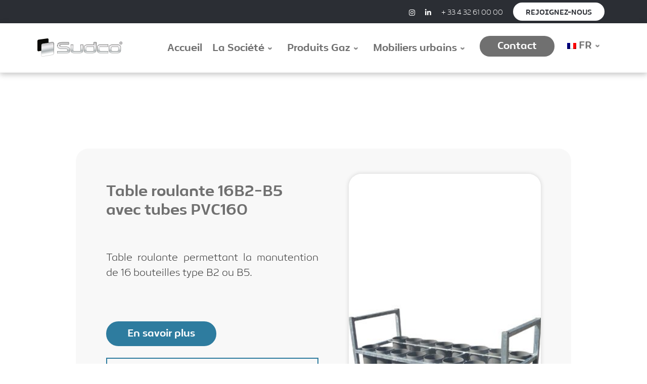

--- FILE ---
content_type: text/html; charset=UTF-8
request_url: https://www.sudco.fr/table-roulante-16b2-b5-avec-tubes-pvc160
body_size: 19303
content:
<!doctype html>
<html lang="fr-FR">
  <head>
    <meta charset="UTF-8" />
    <meta name="viewport" content="width=device-width, initial-scale=1" />
    <link rel="profile" href="https://gmpg.org/xfn/11" />
    <script>(function(html){html.className = html.className.replace(/\bno-js\b/,'js')})(document.documentElement);</script>
        <style id="wfc-base-style" type="text/css">
             .wfc-reset-menu-item-first-letter .navbar .nav>li>a:first-letter {font-size: inherit;}.format-icon:before {color: #5A5A5A;}article .format-icon.tc-hide-icon:before, .safari article.format-video .format-icon.tc-hide-icon:before, .chrome article.format-video .format-icon.tc-hide-icon:before, .safari article.format-image .format-icon.tc-hide-icon:before, .chrome article.format-image .format-icon.tc-hide-icon:before, .safari article.format-gallery .format-icon.tc-hide-icon:before, .safari article.attachment .format-icon.tc-hide-icon:before, .chrome article.format-gallery .format-icon.tc-hide-icon:before, .chrome article.attachment .format-icon.tc-hide-icon:before {content: none!important;}h2#tc-comment-title.tc-hide-icon:before {content: none!important;}.archive .archive-header h1.format-icon.tc-hide-icon:before {content: none!important;}.tc-sidebar h3.widget-title.tc-hide-icon:before {content: none!important;}.footer-widgets h3.widget-title.tc-hide-icon:before {content: none!important;}.tc-hide-icon i, i.tc-hide-icon {display: none !important;}.carousel-control {font-family: "Helvetica Neue", Helvetica, Arial, sans-serif;}.social-block a {font-size: 18px;}footer#footer .colophon .social-block a {font-size: 16px;}.social-block.widget_social a {font-size: 14px;}
        </style>
        <meta name='robots' content='index, follow, max-image-preview:large, max-snippet:-1, max-video-preview:-1' />
	<style>img:is([sizes="auto" i], [sizes^="auto," i]) { contain-intrinsic-size: 3000px 1500px }</style>
	
	<!-- This site is optimized with the Yoast SEO plugin v24.9 - https://yoast.com/wordpress/plugins/seo/ -->
	<title>Table roulante 16B2-B5 avec tubes PVC160 - Sudco</title>
	<meta name="description" content="Découvrez &quot; Table roulante 16B2-B5 avec tubes PVC160 &quot; de Sudco à Mollégès, proposant des solutions pour le transport, le stockage des bouteilles de gaz mais également le mobilier urbain." />
	<link rel="canonical" href="https://www.sudco.fr/table-roulante-16b2-b5-avec-tubes-pvc160" />
	<meta property="og:locale" content="fr_FR" />
	<meta property="og:type" content="article" />
	<meta property="og:title" content="Table roulante 16B2-B5 avec tubes PVC160 - Sudco" />
	<meta property="og:description" content="Découvrez &quot; Table roulante 16B2-B5 avec tubes PVC160 &quot; de Sudco à Mollégès, proposant des solutions pour le transport, le stockage des bouteilles de gaz mais également le mobilier urbain." />
	<meta property="og:url" content="https://www.sudco.fr/table-roulante-16b2-b5-avec-tubes-pvc160" />
	<meta property="og:site_name" content="Sudco" />
	<meta property="article:published_time" content="2023-04-28T11:56:13+00:00" />
	<meta property="article:modified_time" content="2023-04-28T11:56:14+00:00" />
	<meta property="og:image" content="https://www.sudco.fr/wp-content/uploads/2023/04/Sudco-Gaz-Medical-Table-roulante-16B2-B5-avec-tubes-PVC160.jpeg" />
	<meta property="og:image:width" content="800" />
	<meta property="og:image:height" content="500" />
	<meta property="og:image:type" content="image/jpeg" />
	<meta name="author" content="Mathys" />
	<meta name="twitter:card" content="summary_large_image" />
	<meta name="twitter:label1" content="Écrit par" />
	<meta name="twitter:data1" content="Mathys" />
	<script type="application/ld+json" class="yoast-schema-graph">{"@context":"https://schema.org","@graph":[{"@type":"Article","@id":"https://www.sudco.fr/table-roulante-16b2-b5-avec-tubes-pvc160#article","isPartOf":{"@id":"https://www.sudco.fr/table-roulante-16b2-b5-avec-tubes-pvc160"},"author":{"name":"Mathys","@id":"https://www.sudco.fr/#/schema/person/912536b5b3a7faf03cee19704b870e8a"},"headline":"Table roulante 16B2-B5 avec tubes PVC160","datePublished":"2023-04-28T11:56:13+00:00","dateModified":"2023-04-28T11:56:14+00:00","mainEntityOfPage":{"@id":"https://www.sudco.fr/table-roulante-16b2-b5-avec-tubes-pvc160"},"wordCount":7,"publisher":{"@id":"https://www.sudco.fr/#organization"},"image":{"@id":"https://www.sudco.fr/table-roulante-16b2-b5-avec-tubes-pvc160#primaryimage"},"thumbnailUrl":"https://www.sudco.fr/wp-content/uploads/2023/04/Sudco-Gaz-Medical-Table-roulante-16B2-B5-avec-tubes-PVC160.jpeg","articleSection":["Gaz","Gaz médical","Produits Gaz"],"inLanguage":"fr-FR"},{"@type":"WebPage","@id":"https://www.sudco.fr/table-roulante-16b2-b5-avec-tubes-pvc160","url":"https://www.sudco.fr/table-roulante-16b2-b5-avec-tubes-pvc160","name":"Table roulante 16B2-B5 avec tubes PVC160 - Sudco","isPartOf":{"@id":"https://www.sudco.fr/#website"},"primaryImageOfPage":{"@id":"https://www.sudco.fr/table-roulante-16b2-b5-avec-tubes-pvc160#primaryimage"},"image":{"@id":"https://www.sudco.fr/table-roulante-16b2-b5-avec-tubes-pvc160#primaryimage"},"thumbnailUrl":"https://www.sudco.fr/wp-content/uploads/2023/04/Sudco-Gaz-Medical-Table-roulante-16B2-B5-avec-tubes-PVC160.jpeg","datePublished":"2023-04-28T11:56:13+00:00","dateModified":"2023-04-28T11:56:14+00:00","description":"Découvrez \" Table roulante 16B2-B5 avec tubes PVC160 \" de Sudco à Mollégès, proposant des solutions pour le transport, le stockage des bouteilles de gaz mais également le mobilier urbain.","breadcrumb":{"@id":"https://www.sudco.fr/table-roulante-16b2-b5-avec-tubes-pvc160#breadcrumb"},"inLanguage":"fr-FR","potentialAction":[{"@type":"ReadAction","target":["https://www.sudco.fr/table-roulante-16b2-b5-avec-tubes-pvc160"]}]},{"@type":"ImageObject","inLanguage":"fr-FR","@id":"https://www.sudco.fr/table-roulante-16b2-b5-avec-tubes-pvc160#primaryimage","url":"https://www.sudco.fr/wp-content/uploads/2023/04/Sudco-Gaz-Medical-Table-roulante-16B2-B5-avec-tubes-PVC160.jpeg","contentUrl":"https://www.sudco.fr/wp-content/uploads/2023/04/Sudco-Gaz-Medical-Table-roulante-16B2-B5-avec-tubes-PVC160.jpeg","width":800,"height":500,"caption":"Sudco Gaz Médical - Table roulante 16B2-B5 avec tubes PVC160"},{"@type":"BreadcrumbList","@id":"https://www.sudco.fr/table-roulante-16b2-b5-avec-tubes-pvc160#breadcrumb","itemListElement":[{"@type":"ListItem","position":1,"name":"Accueil","item":"https://www.sudco.fr/"},{"@type":"ListItem","position":2,"name":"Table roulante 16B2-B5 avec tubes PVC160"}]},{"@type":"WebSite","@id":"https://www.sudco.fr/#website","url":"https://www.sudco.fr/","name":"Sudco","description":"","publisher":{"@id":"https://www.sudco.fr/#organization"},"potentialAction":[{"@type":"SearchAction","target":{"@type":"EntryPoint","urlTemplate":"https://www.sudco.fr/?s={search_term_string}"},"query-input":{"@type":"PropertyValueSpecification","valueRequired":true,"valueName":"search_term_string"}}],"inLanguage":"fr-FR"},{"@type":"Organization","@id":"https://www.sudco.fr/#organization","name":"Sudco","url":"https://www.sudco.fr/","logo":{"@type":"ImageObject","inLanguage":"fr-FR","@id":"https://www.sudco.fr/#/schema/logo/image/","url":"https://www.sudco.fr/wp-content/uploads/2023/04/Logo-Sudco.png","contentUrl":"https://www.sudco.fr/wp-content/uploads/2023/04/Logo-Sudco.png","width":2634,"height":573,"caption":"Sudco"},"image":{"@id":"https://www.sudco.fr/#/schema/logo/image/"}},{"@type":"Person","@id":"https://www.sudco.fr/#/schema/person/912536b5b3a7faf03cee19704b870e8a","name":"Mathys","image":{"@type":"ImageObject","inLanguage":"fr-FR","@id":"https://www.sudco.fr/#/schema/person/image/","url":"https://secure.gravatar.com/avatar/fafb0517983df9db80295f9fd0a1ed21738471a618ae802610053fb8e4c3f526?s=96&d=mm&r=g","contentUrl":"https://secure.gravatar.com/avatar/fafb0517983df9db80295f9fd0a1ed21738471a618ae802610053fb8e4c3f526?s=96&d=mm&r=g","caption":"Mathys"},"url":"https://www.sudco.fr/author/mathys"}]}</script>
	<!-- / Yoast SEO plugin. -->


<link rel="alternate" type="application/rss+xml" title="Sudco &raquo; Flux" href="https://www.sudco.fr/feed" />
<link rel="alternate" type="application/rss+xml" title="Sudco &raquo; Flux des commentaires" href="https://www.sudco.fr/comments/feed" />
<script>
window._wpemojiSettings = {"baseUrl":"https:\/\/s.w.org\/images\/core\/emoji\/16.0.1\/72x72\/","ext":".png","svgUrl":"https:\/\/s.w.org\/images\/core\/emoji\/16.0.1\/svg\/","svgExt":".svg","source":{"concatemoji":"https:\/\/www.sudco.fr\/wp-includes\/js\/wp-emoji-release.min.js?ver=6.8.3"}};
/*! This file is auto-generated */
!function(s,n){var o,i,e;function c(e){try{var t={supportTests:e,timestamp:(new Date).valueOf()};sessionStorage.setItem(o,JSON.stringify(t))}catch(e){}}function p(e,t,n){e.clearRect(0,0,e.canvas.width,e.canvas.height),e.fillText(t,0,0);var t=new Uint32Array(e.getImageData(0,0,e.canvas.width,e.canvas.height).data),a=(e.clearRect(0,0,e.canvas.width,e.canvas.height),e.fillText(n,0,0),new Uint32Array(e.getImageData(0,0,e.canvas.width,e.canvas.height).data));return t.every(function(e,t){return e===a[t]})}function u(e,t){e.clearRect(0,0,e.canvas.width,e.canvas.height),e.fillText(t,0,0);for(var n=e.getImageData(16,16,1,1),a=0;a<n.data.length;a++)if(0!==n.data[a])return!1;return!0}function f(e,t,n,a){switch(t){case"flag":return n(e,"\ud83c\udff3\ufe0f\u200d\u26a7\ufe0f","\ud83c\udff3\ufe0f\u200b\u26a7\ufe0f")?!1:!n(e,"\ud83c\udde8\ud83c\uddf6","\ud83c\udde8\u200b\ud83c\uddf6")&&!n(e,"\ud83c\udff4\udb40\udc67\udb40\udc62\udb40\udc65\udb40\udc6e\udb40\udc67\udb40\udc7f","\ud83c\udff4\u200b\udb40\udc67\u200b\udb40\udc62\u200b\udb40\udc65\u200b\udb40\udc6e\u200b\udb40\udc67\u200b\udb40\udc7f");case"emoji":return!a(e,"\ud83e\udedf")}return!1}function g(e,t,n,a){var r="undefined"!=typeof WorkerGlobalScope&&self instanceof WorkerGlobalScope?new OffscreenCanvas(300,150):s.createElement("canvas"),o=r.getContext("2d",{willReadFrequently:!0}),i=(o.textBaseline="top",o.font="600 32px Arial",{});return e.forEach(function(e){i[e]=t(o,e,n,a)}),i}function t(e){var t=s.createElement("script");t.src=e,t.defer=!0,s.head.appendChild(t)}"undefined"!=typeof Promise&&(o="wpEmojiSettingsSupports",i=["flag","emoji"],n.supports={everything:!0,everythingExceptFlag:!0},e=new Promise(function(e){s.addEventListener("DOMContentLoaded",e,{once:!0})}),new Promise(function(t){var n=function(){try{var e=JSON.parse(sessionStorage.getItem(o));if("object"==typeof e&&"number"==typeof e.timestamp&&(new Date).valueOf()<e.timestamp+604800&&"object"==typeof e.supportTests)return e.supportTests}catch(e){}return null}();if(!n){if("undefined"!=typeof Worker&&"undefined"!=typeof OffscreenCanvas&&"undefined"!=typeof URL&&URL.createObjectURL&&"undefined"!=typeof Blob)try{var e="postMessage("+g.toString()+"("+[JSON.stringify(i),f.toString(),p.toString(),u.toString()].join(",")+"));",a=new Blob([e],{type:"text/javascript"}),r=new Worker(URL.createObjectURL(a),{name:"wpTestEmojiSupports"});return void(r.onmessage=function(e){c(n=e.data),r.terminate(),t(n)})}catch(e){}c(n=g(i,f,p,u))}t(n)}).then(function(e){for(var t in e)n.supports[t]=e[t],n.supports.everything=n.supports.everything&&n.supports[t],"flag"!==t&&(n.supports.everythingExceptFlag=n.supports.everythingExceptFlag&&n.supports[t]);n.supports.everythingExceptFlag=n.supports.everythingExceptFlag&&!n.supports.flag,n.DOMReady=!1,n.readyCallback=function(){n.DOMReady=!0}}).then(function(){return e}).then(function(){var e;n.supports.everything||(n.readyCallback(),(e=n.source||{}).concatemoji?t(e.concatemoji):e.wpemoji&&e.twemoji&&(t(e.twemoji),t(e.wpemoji)))}))}((window,document),window._wpemojiSettings);
</script>
<style id='wp-emoji-styles-inline-css'>

	img.wp-smiley, img.emoji {
		display: inline !important;
		border: none !important;
		box-shadow: none !important;
		height: 1em !important;
		width: 1em !important;
		margin: 0 0.07em !important;
		vertical-align: -0.1em !important;
		background: none !important;
		padding: 0 !important;
	}
</style>
<link rel='stylesheet' id='wp-block-library-css' href='https://www.sudco.fr/wp-includes/css/dist/block-library/style.min.css?ver=6.8.3' media='all' />
<style id='global-styles-inline-css'>
:root{--wp--preset--aspect-ratio--square: 1;--wp--preset--aspect-ratio--4-3: 4/3;--wp--preset--aspect-ratio--3-4: 3/4;--wp--preset--aspect-ratio--3-2: 3/2;--wp--preset--aspect-ratio--2-3: 2/3;--wp--preset--aspect-ratio--16-9: 16/9;--wp--preset--aspect-ratio--9-16: 9/16;--wp--preset--color--black: #000000;--wp--preset--color--cyan-bluish-gray: #abb8c3;--wp--preset--color--white: #ffffff;--wp--preset--color--pale-pink: #f78da7;--wp--preset--color--vivid-red: #cf2e2e;--wp--preset--color--luminous-vivid-orange: #ff6900;--wp--preset--color--luminous-vivid-amber: #fcb900;--wp--preset--color--light-green-cyan: #7bdcb5;--wp--preset--color--vivid-green-cyan: #00d084;--wp--preset--color--pale-cyan-blue: #8ed1fc;--wp--preset--color--vivid-cyan-blue: #0693e3;--wp--preset--color--vivid-purple: #9b51e0;--wp--preset--gradient--vivid-cyan-blue-to-vivid-purple: linear-gradient(135deg,rgba(6,147,227,1) 0%,rgb(155,81,224) 100%);--wp--preset--gradient--light-green-cyan-to-vivid-green-cyan: linear-gradient(135deg,rgb(122,220,180) 0%,rgb(0,208,130) 100%);--wp--preset--gradient--luminous-vivid-amber-to-luminous-vivid-orange: linear-gradient(135deg,rgba(252,185,0,1) 0%,rgba(255,105,0,1) 100%);--wp--preset--gradient--luminous-vivid-orange-to-vivid-red: linear-gradient(135deg,rgba(255,105,0,1) 0%,rgb(207,46,46) 100%);--wp--preset--gradient--very-light-gray-to-cyan-bluish-gray: linear-gradient(135deg,rgb(238,238,238) 0%,rgb(169,184,195) 100%);--wp--preset--gradient--cool-to-warm-spectrum: linear-gradient(135deg,rgb(74,234,220) 0%,rgb(151,120,209) 20%,rgb(207,42,186) 40%,rgb(238,44,130) 60%,rgb(251,105,98) 80%,rgb(254,248,76) 100%);--wp--preset--gradient--blush-light-purple: linear-gradient(135deg,rgb(255,206,236) 0%,rgb(152,150,240) 100%);--wp--preset--gradient--blush-bordeaux: linear-gradient(135deg,rgb(254,205,165) 0%,rgb(254,45,45) 50%,rgb(107,0,62) 100%);--wp--preset--gradient--luminous-dusk: linear-gradient(135deg,rgb(255,203,112) 0%,rgb(199,81,192) 50%,rgb(65,88,208) 100%);--wp--preset--gradient--pale-ocean: linear-gradient(135deg,rgb(255,245,203) 0%,rgb(182,227,212) 50%,rgb(51,167,181) 100%);--wp--preset--gradient--electric-grass: linear-gradient(135deg,rgb(202,248,128) 0%,rgb(113,206,126) 100%);--wp--preset--gradient--midnight: linear-gradient(135deg,rgb(2,3,129) 0%,rgb(40,116,252) 100%);--wp--preset--font-size--small: 13px;--wp--preset--font-size--medium: 20px;--wp--preset--font-size--large: 36px;--wp--preset--font-size--x-large: 42px;--wp--preset--font-family--galimer-medium: galimer-medium;--wp--preset--font-family--galimer-extralight: galimer-extralight;--wp--preset--font-family--konexy: konexy;--wp--preset--spacing--20: 0.44rem;--wp--preset--spacing--30: 0.67rem;--wp--preset--spacing--40: 1rem;--wp--preset--spacing--50: 1.5rem;--wp--preset--spacing--60: 2.25rem;--wp--preset--spacing--70: 3.38rem;--wp--preset--spacing--80: 5.06rem;--wp--preset--shadow--natural: 6px 6px 9px rgba(0, 0, 0, 0.2);--wp--preset--shadow--deep: 12px 12px 50px rgba(0, 0, 0, 0.4);--wp--preset--shadow--sharp: 6px 6px 0px rgba(0, 0, 0, 0.2);--wp--preset--shadow--outlined: 6px 6px 0px -3px rgba(255, 255, 255, 1), 6px 6px rgba(0, 0, 0, 1);--wp--preset--shadow--crisp: 6px 6px 0px rgba(0, 0, 0, 1);}:where(body) { margin: 0; }.wp-site-blocks > .alignleft { float: left; margin-right: 2em; }.wp-site-blocks > .alignright { float: right; margin-left: 2em; }.wp-site-blocks > .aligncenter { justify-content: center; margin-left: auto; margin-right: auto; }:where(.is-layout-flex){gap: 0.5em;}:where(.is-layout-grid){gap: 0.5em;}.is-layout-flow > .alignleft{float: left;margin-inline-start: 0;margin-inline-end: 2em;}.is-layout-flow > .alignright{float: right;margin-inline-start: 2em;margin-inline-end: 0;}.is-layout-flow > .aligncenter{margin-left: auto !important;margin-right: auto !important;}.is-layout-constrained > .alignleft{float: left;margin-inline-start: 0;margin-inline-end: 2em;}.is-layout-constrained > .alignright{float: right;margin-inline-start: 2em;margin-inline-end: 0;}.is-layout-constrained > .aligncenter{margin-left: auto !important;margin-right: auto !important;}.is-layout-constrained > :where(:not(.alignleft):not(.alignright):not(.alignfull)){margin-left: auto !important;margin-right: auto !important;}body .is-layout-flex{display: flex;}.is-layout-flex{flex-wrap: wrap;align-items: center;}.is-layout-flex > :is(*, div){margin: 0;}body .is-layout-grid{display: grid;}.is-layout-grid > :is(*, div){margin: 0;}body{padding-top: 0px;padding-right: 0px;padding-bottom: 0px;padding-left: 0px;}a:where(:not(.wp-element-button)){text-decoration: underline;}:root :where(.wp-element-button, .wp-block-button__link){background-color: #32373c;border-width: 0;color: #fff;font-family: inherit;font-size: inherit;line-height: inherit;padding: calc(0.667em + 2px) calc(1.333em + 2px);text-decoration: none;}.has-black-color{color: var(--wp--preset--color--black) !important;}.has-cyan-bluish-gray-color{color: var(--wp--preset--color--cyan-bluish-gray) !important;}.has-white-color{color: var(--wp--preset--color--white) !important;}.has-pale-pink-color{color: var(--wp--preset--color--pale-pink) !important;}.has-vivid-red-color{color: var(--wp--preset--color--vivid-red) !important;}.has-luminous-vivid-orange-color{color: var(--wp--preset--color--luminous-vivid-orange) !important;}.has-luminous-vivid-amber-color{color: var(--wp--preset--color--luminous-vivid-amber) !important;}.has-light-green-cyan-color{color: var(--wp--preset--color--light-green-cyan) !important;}.has-vivid-green-cyan-color{color: var(--wp--preset--color--vivid-green-cyan) !important;}.has-pale-cyan-blue-color{color: var(--wp--preset--color--pale-cyan-blue) !important;}.has-vivid-cyan-blue-color{color: var(--wp--preset--color--vivid-cyan-blue) !important;}.has-vivid-purple-color{color: var(--wp--preset--color--vivid-purple) !important;}.has-black-background-color{background-color: var(--wp--preset--color--black) !important;}.has-cyan-bluish-gray-background-color{background-color: var(--wp--preset--color--cyan-bluish-gray) !important;}.has-white-background-color{background-color: var(--wp--preset--color--white) !important;}.has-pale-pink-background-color{background-color: var(--wp--preset--color--pale-pink) !important;}.has-vivid-red-background-color{background-color: var(--wp--preset--color--vivid-red) !important;}.has-luminous-vivid-orange-background-color{background-color: var(--wp--preset--color--luminous-vivid-orange) !important;}.has-luminous-vivid-amber-background-color{background-color: var(--wp--preset--color--luminous-vivid-amber) !important;}.has-light-green-cyan-background-color{background-color: var(--wp--preset--color--light-green-cyan) !important;}.has-vivid-green-cyan-background-color{background-color: var(--wp--preset--color--vivid-green-cyan) !important;}.has-pale-cyan-blue-background-color{background-color: var(--wp--preset--color--pale-cyan-blue) !important;}.has-vivid-cyan-blue-background-color{background-color: var(--wp--preset--color--vivid-cyan-blue) !important;}.has-vivid-purple-background-color{background-color: var(--wp--preset--color--vivid-purple) !important;}.has-black-border-color{border-color: var(--wp--preset--color--black) !important;}.has-cyan-bluish-gray-border-color{border-color: var(--wp--preset--color--cyan-bluish-gray) !important;}.has-white-border-color{border-color: var(--wp--preset--color--white) !important;}.has-pale-pink-border-color{border-color: var(--wp--preset--color--pale-pink) !important;}.has-vivid-red-border-color{border-color: var(--wp--preset--color--vivid-red) !important;}.has-luminous-vivid-orange-border-color{border-color: var(--wp--preset--color--luminous-vivid-orange) !important;}.has-luminous-vivid-amber-border-color{border-color: var(--wp--preset--color--luminous-vivid-amber) !important;}.has-light-green-cyan-border-color{border-color: var(--wp--preset--color--light-green-cyan) !important;}.has-vivid-green-cyan-border-color{border-color: var(--wp--preset--color--vivid-green-cyan) !important;}.has-pale-cyan-blue-border-color{border-color: var(--wp--preset--color--pale-cyan-blue) !important;}.has-vivid-cyan-blue-border-color{border-color: var(--wp--preset--color--vivid-cyan-blue) !important;}.has-vivid-purple-border-color{border-color: var(--wp--preset--color--vivid-purple) !important;}.has-vivid-cyan-blue-to-vivid-purple-gradient-background{background: var(--wp--preset--gradient--vivid-cyan-blue-to-vivid-purple) !important;}.has-light-green-cyan-to-vivid-green-cyan-gradient-background{background: var(--wp--preset--gradient--light-green-cyan-to-vivid-green-cyan) !important;}.has-luminous-vivid-amber-to-luminous-vivid-orange-gradient-background{background: var(--wp--preset--gradient--luminous-vivid-amber-to-luminous-vivid-orange) !important;}.has-luminous-vivid-orange-to-vivid-red-gradient-background{background: var(--wp--preset--gradient--luminous-vivid-orange-to-vivid-red) !important;}.has-very-light-gray-to-cyan-bluish-gray-gradient-background{background: var(--wp--preset--gradient--very-light-gray-to-cyan-bluish-gray) !important;}.has-cool-to-warm-spectrum-gradient-background{background: var(--wp--preset--gradient--cool-to-warm-spectrum) !important;}.has-blush-light-purple-gradient-background{background: var(--wp--preset--gradient--blush-light-purple) !important;}.has-blush-bordeaux-gradient-background{background: var(--wp--preset--gradient--blush-bordeaux) !important;}.has-luminous-dusk-gradient-background{background: var(--wp--preset--gradient--luminous-dusk) !important;}.has-pale-ocean-gradient-background{background: var(--wp--preset--gradient--pale-ocean) !important;}.has-electric-grass-gradient-background{background: var(--wp--preset--gradient--electric-grass) !important;}.has-midnight-gradient-background{background: var(--wp--preset--gradient--midnight) !important;}.has-small-font-size{font-size: var(--wp--preset--font-size--small) !important;}.has-medium-font-size{font-size: var(--wp--preset--font-size--medium) !important;}.has-large-font-size{font-size: var(--wp--preset--font-size--large) !important;}.has-x-large-font-size{font-size: var(--wp--preset--font-size--x-large) !important;}.has-galimer-medium-font-family{font-family: var(--wp--preset--font-family--galimer-medium) !important;}.has-galimer-extralight-font-family{font-family: var(--wp--preset--font-family--galimer-extralight) !important;}.has-konexy-font-family{font-family: var(--wp--preset--font-family--konexy) !important;}
:where(.wp-block-post-template.is-layout-flex){gap: 1.25em;}:where(.wp-block-post-template.is-layout-grid){gap: 1.25em;}
:where(.wp-block-columns.is-layout-flex){gap: 2em;}:where(.wp-block-columns.is-layout-grid){gap: 2em;}
:root :where(.wp-block-pullquote){font-size: 1.5em;line-height: 1.6;}
</style>
<link rel='stylesheet' id='sek-base-light-css' href='https://www.sudco.fr/wp-content/plugins/nimble-builder/assets/front/css/sek-base-light.min.css?ver=3.3.4' media='all' />
<link rel='stylesheet' id='uaf_client_css-css' href='https://www.sudco.fr/wp-content/uploads/useanyfont/uaf.css?ver=1764313998' media='all' />
<style id='wpgb-head-inline-css'>
.wp-grid-builder:not(.wpgb-template),.wpgb-facet{opacity:0.01}.wpgb-facet fieldset{margin:0;padding:0;border:none;outline:none;box-shadow:none}.wpgb-facet fieldset:last-child{margin-bottom:40px;}.wpgb-facet fieldset legend.wpgb-sr-only{height:1px;width:1px}
</style>
<link rel='stylesheet' id='trp-language-switcher-style-css' href='https://www.sudco.fr/wp-content/plugins/translatepress-multilingual/assets/css/trp-language-switcher.css?ver=2.9.24' media='all' />
<link rel='stylesheet' id='customizr-main-css' href='https://www.sudco.fr/wp-content/themes/customizr-pro/assets/front/css/style.min.css?ver=2.4.23' media='all' />
<style id='customizr-main-inline-css'>
::-moz-selection{background-color:#036eb7}::selection{background-color:#036eb7}a,.btn-skin:active,.btn-skin:focus,.btn-skin:hover,.btn-skin.inverted,.grid-container__classic .post-type__icon,.post-type__icon:hover .icn-format,.grid-container__classic .post-type__icon:hover .icn-format,[class*='grid-container__'] .entry-title a.czr-title:hover,input[type=checkbox]:checked::before{color:#036eb7}.czr-css-loader > div ,.btn-skin,.btn-skin:active,.btn-skin:focus,.btn-skin:hover,.btn-skin-h-dark,.btn-skin-h-dark.inverted:active,.btn-skin-h-dark.inverted:focus,.btn-skin-h-dark.inverted:hover{border-color:#036eb7}.tc-header.border-top{border-top-color:#036eb7}[class*='grid-container__'] .entry-title a:hover::after,.grid-container__classic .post-type__icon,.btn-skin,.btn-skin.inverted:active,.btn-skin.inverted:focus,.btn-skin.inverted:hover,.btn-skin-h-dark,.btn-skin-h-dark.inverted:active,.btn-skin-h-dark.inverted:focus,.btn-skin-h-dark.inverted:hover,.sidebar .widget-title::after,input[type=radio]:checked::before{background-color:#036eb7}.btn-skin-light:active,.btn-skin-light:focus,.btn-skin-light:hover,.btn-skin-light.inverted{color:#0b9afb}input:not([type='submit']):not([type='button']):not([type='number']):not([type='checkbox']):not([type='radio']):focus,textarea:focus,.btn-skin-light,.btn-skin-light.inverted,.btn-skin-light:active,.btn-skin-light:focus,.btn-skin-light:hover,.btn-skin-light.inverted:active,.btn-skin-light.inverted:focus,.btn-skin-light.inverted:hover{border-color:#0b9afb}.btn-skin-light,.btn-skin-light.inverted:active,.btn-skin-light.inverted:focus,.btn-skin-light.inverted:hover{background-color:#0b9afb}.btn-skin-lightest:active,.btn-skin-lightest:focus,.btn-skin-lightest:hover,.btn-skin-lightest.inverted{color:#25a4fb}.btn-skin-lightest,.btn-skin-lightest.inverted,.btn-skin-lightest:active,.btn-skin-lightest:focus,.btn-skin-lightest:hover,.btn-skin-lightest.inverted:active,.btn-skin-lightest.inverted:focus,.btn-skin-lightest.inverted:hover{border-color:#25a4fb}.btn-skin-lightest,.btn-skin-lightest.inverted:active,.btn-skin-lightest.inverted:focus,.btn-skin-lightest.inverted:hover{background-color:#25a4fb}.pagination,a:hover,a:focus,a:active,.btn-skin-dark:active,.btn-skin-dark:focus,.btn-skin-dark:hover,.btn-skin-dark.inverted,.btn-skin-dark-oh:active,.btn-skin-dark-oh:focus,.btn-skin-dark-oh:hover,.post-info a:not(.btn):hover,.grid-container__classic .post-type__icon .icn-format,[class*='grid-container__'] .hover .entry-title a,.widget-area a:not(.btn):hover,a.czr-format-link:hover,.format-link.hover a.czr-format-link,button[type=submit]:hover,button[type=submit]:active,button[type=submit]:focus,input[type=submit]:hover,input[type=submit]:active,input[type=submit]:focus,.tabs .nav-link:hover,.tabs .nav-link.active,.tabs .nav-link.active:hover,.tabs .nav-link.active:focus{color:#024a7b}.grid-container__classic.tc-grid-border .grid__item,.btn-skin-dark,.btn-skin-dark.inverted,button[type=submit],input[type=submit],.btn-skin-dark:active,.btn-skin-dark:focus,.btn-skin-dark:hover,.btn-skin-dark.inverted:active,.btn-skin-dark.inverted:focus,.btn-skin-dark.inverted:hover,.btn-skin-h-dark:active,.btn-skin-h-dark:focus,.btn-skin-h-dark:hover,.btn-skin-h-dark.inverted,.btn-skin-h-dark.inverted,.btn-skin-h-dark.inverted,.btn-skin-dark-oh:active,.btn-skin-dark-oh:focus,.btn-skin-dark-oh:hover,.btn-skin-dark-oh.inverted:active,.btn-skin-dark-oh.inverted:focus,.btn-skin-dark-oh.inverted:hover,button[type=submit]:hover,button[type=submit]:active,button[type=submit]:focus,input[type=submit]:hover,input[type=submit]:active,input[type=submit]:focus{border-color:#024a7b}.btn-skin-dark,.btn-skin-dark.inverted:active,.btn-skin-dark.inverted:focus,.btn-skin-dark.inverted:hover,.btn-skin-h-dark:active,.btn-skin-h-dark:focus,.btn-skin-h-dark:hover,.btn-skin-h-dark.inverted,.btn-skin-h-dark.inverted,.btn-skin-h-dark.inverted,.btn-skin-dark-oh.inverted:active,.btn-skin-dark-oh.inverted:focus,.btn-skin-dark-oh.inverted:hover,.grid-container__classic .post-type__icon:hover,button[type=submit],input[type=submit],.czr-link-hover-underline .widgets-list-layout-links a:not(.btn)::before,.czr-link-hover-underline .widget_archive a:not(.btn)::before,.czr-link-hover-underline .widget_nav_menu a:not(.btn)::before,.czr-link-hover-underline .widget_rss ul a:not(.btn)::before,.czr-link-hover-underline .widget_recent_entries a:not(.btn)::before,.czr-link-hover-underline .widget_categories a:not(.btn)::before,.czr-link-hover-underline .widget_meta a:not(.btn)::before,.czr-link-hover-underline .widget_recent_comments a:not(.btn)::before,.czr-link-hover-underline .widget_pages a:not(.btn)::before,.czr-link-hover-underline .widget_calendar a:not(.btn)::before,[class*='grid-container__'] .hover .entry-title a::after,a.czr-format-link::before,.comment-author a::before,.comment-link::before,.tabs .nav-link.active::before{background-color:#024a7b}.btn-skin-dark-shaded:active,.btn-skin-dark-shaded:focus,.btn-skin-dark-shaded:hover,.btn-skin-dark-shaded.inverted{background-color:rgba(2,74,123,0.2)}.btn-skin-dark-shaded,.btn-skin-dark-shaded.inverted:active,.btn-skin-dark-shaded.inverted:focus,.btn-skin-dark-shaded.inverted:hover{background-color:rgba(2,74,123,0.8)}
#czr-push-footer { display: none; visibility: hidden; }
        .czr-sticky-footer #czr-push-footer.sticky-footer-enabled { display: block; }
        
</style>
<link rel='stylesheet' id='dflip-style-css' href='https://www.sudco.fr/wp-content/plugins/3d-flipbook-dflip-lite/assets/css/dflip.min.css?ver=2.3.57' media='all' />
<link rel='stylesheet' id='sek-dyn-skp__post_post_4383-css' href='https://www.sudco.fr/wp-content/uploads/nimble_css/skp__post_post_4383.css?ver=1689163398' media='all' />
<link rel='stylesheet' id='sek-dyn-skp__global-css' href='https://www.sudco.fr/wp-content/uploads/nimble_css/skp__global.css?ver=1764154947' media='all' />
<!--n2css--><!--n2js--><script id="nb-js-app-js-extra">
var sekFrontLocalized = {"isDevMode":"","isCustomizing":"","frontNonce":{"id":"SEKFrontNonce","handle":"7a4ccee96e"},"skope_id":"skp__post_post_4383","recaptcha_public_key":"","lazyload_enabled":"1","video_bg_lazyload_enabled":"1","load_front_assets_on_dynamically":"","assetVersion":"3.3.4","frontAssetsPath":"https:\/\/www.sudco.fr\/wp-content\/plugins\/nimble-builder\/assets\/front\/","contextuallyActiveModules":{"czr_heading_module":["__nimble__2952c046f7f9","__nimble__1a65ff96312b","__nimble__5a4c2b1a7832"],"czr_tiny_mce_editor_module":["__nimble__d184e0eb36f6"],"czr_button_module":["__nimble__0f67373a067b","__nimble__2513b08a8b52"],"czr_image_module":["__nimble__57f11d966a0b","__nimble__053ee7261640","__nimble__4b850db06d72"],"czr_menu_module":["__nimble__8990b880f4c7","__nimble__3e029ac9ada7","__nimble__73eee2855437"],"czr_advanced_list_module":["__nimble__cb97505a9e03","__nimble__4de47bc5350b"]},"fontAwesomeAlreadyEnqueued":"","partialFrontScripts":{"slider-module":"nb-needs-swiper","menu-module":"nb-needs-menu-js","front-parallax":"nb-needs-parallax","accordion-module":"nb-needs-accordion"},"anim_css_url":"https:\/\/www.sudco.fr\/wp-content\/plugins\/nimble-builder-pro\/assets\/front\/css\/animate.min.css?1.0.17"};
</script>
<script id="nb-js-app-js-after">
window.nb_={},function(e,t){if(window.nb_={isArray:function(e){return Array.isArray(e)||"[object Array]"===toString.call(e)},inArray:function(e,t){return!(!nb_.isArray(e)||nb_.isUndefined(t))&&e.indexOf(t)>-1},isUndefined:function(e){return void 0===e},isObject:function(e){var t=typeof e;return"function"===t||"object"===t&&!!e},errorLog:function(){nb_.isUndefined(console)||"function"!=typeof window.console.log||console.log.apply(console,arguments)},hasPreloadSupport:function(e){var t=document.createElement("link").relList;return!(!t||!t.supports)&&t.supports("preload")},listenTo:function(e,t){nb_.eventsListenedTo.push(e);var n={"nb-jquery-loaded":function(){return"undefined"!=typeof jQuery},"nb-app-ready":function(){return void 0!==window.nb_&&nb_.wasListenedTo("nb-jquery-loaded")},"nb-swipebox-parsed":function(){return"undefined"!=typeof jQuery&&void 0!==jQuery.fn.swipebox},"nb-main-swiper-parsed":function(){return void 0!==window.Swiper}},o=function(o){nb_.isUndefined(n[e])||!1!==n[e]()?t():nb_.errorLog("Nimble error => an event callback could not be fired because conditions not met => ",e,nb_.eventsListenedTo,t)};"function"==typeof t?nb_.wasEmitted(e)?o():document.addEventListener(e,o):nb_.errorLog("Nimble error => listenTo func param is not a function for event => ",e)},eventsEmitted:[],eventsListenedTo:[],emit:function(e,t){if(!(nb_.isUndefined(t)||t.fire_once)||!nb_.wasEmitted(e)){var n=document.createEvent("Event");n.initEvent(e,!0,!0),document.dispatchEvent(n),nb_.eventsEmitted.push(e)}},wasListenedTo:function(e){return"string"==typeof e&&nb_.inArray(nb_.eventsListenedTo,e)},wasEmitted:function(e){return"string"==typeof e&&nb_.inArray(nb_.eventsEmitted,e)},isInScreen:function(e){if(!nb_.isObject(e))return!1;var t=e.getBoundingClientRect(),n=Math.max(document.documentElement.clientHeight,window.innerHeight);return!(t.bottom<0||t.top-n>=0)},isCustomizing:function(){return!1},isLazyLoadEnabled:function(){return!nb_.isCustomizing()&&!1},preloadOrDeferAsset:function(e){if(e=e||{},nb_.preloadedAssets=nb_.preloadedAssets||[],!nb_.inArray(nb_.preloadedAssets,e.id)){var t,n=document.getElementsByTagName("head")[0],o=function(){if("style"===e.as)this.setAttribute("rel","stylesheet"),this.setAttribute("type","text/css"),this.setAttribute("media","all");else{var t=document.createElement("script");t.setAttribute("src",e.href),t.setAttribute("id",e.id),"script"===e.as&&t.setAttribute("defer","defer"),n.appendChild(t),i.call(this)}e.eventOnLoad&&nb_.emit(e.eventOnLoad)},i=function(){if(this&&this.parentNode&&this.parentNode.contains(this))try{this.parentNode.removeChild(this)}catch(e){nb_.errorLog("NB error when removing a script el",el)}};("font"!==e.as||nb_.hasPreloadSupport())&&(t=document.createElement("link"),"script"===e.as?e.onEvent?nb_.listenTo(e.onEvent,function(){o.call(t)}):o.call(t):(t.setAttribute("href",e.href),"style"===e.as?t.setAttribute("rel",nb_.hasPreloadSupport()?"preload":"stylesheet"):"font"===e.as&&nb_.hasPreloadSupport()&&t.setAttribute("rel","preload"),t.setAttribute("id",e.id),t.setAttribute("as",e.as),"font"===e.as&&(t.setAttribute("type",e.type),t.setAttribute("crossorigin","anonymous")),t.onload=function(){this.onload=null,"font"!==e.as?e.onEvent?nb_.listenTo(e.onEvent,function(){o.call(t)}):o.call(t):e.eventOnLoad&&nb_.emit(e.eventOnLoad)},t.onerror=function(t){nb_.errorLog("Nimble preloadOrDeferAsset error",t,e)}),n.appendChild(t),nb_.preloadedAssets.push(e.id),i.call(e.scriptEl))}},mayBeRevealBG:function(){this.getAttribute("data-sek-src")&&(this.setAttribute("style",'background-image:url("'+this.getAttribute("data-sek-src")+'")'),this.className+=" sek-lazy-loaded",this.querySelectorAll(".sek-css-loader").forEach(function(e){nb_.isObject(e)&&e.parentNode.removeChild(e)}))}},window.NodeList&&!NodeList.prototype.forEach&&(NodeList.prototype.forEach=function(e,t){t=t||window;for(var n=0;n<this.length;n++)e.call(t,this[n],n,this)}),nb_.listenTo("nb-docready",function(){var e=document.querySelectorAll("div.sek-has-bg");!nb_.isObject(e)||e.length<1||e.forEach(function(e){nb_.isObject(e)&&(window.sekFrontLocalized&&window.sekFrontLocalized.lazyload_enabled?nb_.isInScreen(e)&&nb_.mayBeRevealBG.call(e):nb_.mayBeRevealBG.call(e))})}),"complete"===document.readyState||"loading"!==document.readyState&&!document.documentElement.doScroll)nb_.emit("nb-docready");else{var n=function(){nb_.wasEmitted("nb-docready")||nb_.emit("nb-docready")};document.addEventListener("DOMContentLoaded",n),window.addEventListener("load",n)}}(window,document),function(){var e=function(){var e="nb-jquery-loaded";nb_.wasEmitted(e)||nb_.emit(e)},t=function(n){n=n||0,void 0!==window.jQuery?e():n<30?setTimeout(function(){t(++n)},200):window.console&&window.console.log&&console.log("Nimble Builder problem : jQuery.js was not detected on your website")},n=document.getElementById("nb-jquery");n&&n.addEventListener("load",function(){e()}),t()}(),window,document,nb_.listenTo("nb-jquery-loaded",function(){sekFrontLocalized.load_front_assets_on_dynamically&&(nb_.scriptsLoadingStatus={},nb_.ajaxLoadScript=function(e){jQuery(function(t){e=t.extend({path:"",complete:"",loadcheck:!1},e),nb_.scriptsLoadingStatus[e.path]&&"pending"===nb_.scriptsLoadingStatus[e.path].state()||(nb_.scriptsLoadingStatus[e.path]=nb_.scriptsLoadingStatus[e.path]||t.Deferred(),jQuery.ajax({url:sekFrontLocalized.frontAssetsPath+e.path+"?"+sekFrontLocalized.assetVersion,cache:!0,dataType:"script"}).done(function(){"function"!=typeof e.loadcheck||e.loadcheck()?"function"==typeof e.complete&&e.complete():nb_.errorLog("ajaxLoadScript success but loadcheck failed for => "+e.path)}).fail(function(){nb_.errorLog("ajaxLoadScript failed for => "+e.path)}))})})}),nb_.listenTo("nb-jquery-loaded",function(){jQuery(function(e){sekFrontLocalized.load_front_assets_on_dynamically&&(nb_.ajaxLoadScript({path:sekFrontLocalized.isDevMode?"js/ccat-nimble-front.js":"js/ccat-nimble-front.min.js"}),e.each(sekFrontLocalized.partialFrontScripts,function(e,t){nb_.listenTo(t,function(){nb_.ajaxLoadScript({path:sekFrontLocalized.isDevMode?"js/partials/"+e+".js":"js/partials/"+e+".min.js"})})}))})});
</script>
<script async src="https://www.sudco.fr/wp-content/plugins/burst-statistics/helpers/timeme/timeme.min.js?ver=1.8.0.1" id="burst-timeme-js"></script>
<script id="burst-js-extra">
var burst = {"tracking":{"isInitialHit":true,"lastUpdateTimestamp":0,"beacon_url":"https:\/\/www.sudco.fr\/wp-content\/plugins\/burst-statistics\/endpoint.php"},"options":{"cookieless":0,"pageUrl":"https:\/\/www.sudco.fr\/table-roulante-16b2-b5-avec-tubes-pvc160","beacon_enabled":1,"do_not_track":0,"enable_turbo_mode":0,"track_url_change":0,"cookie_retention_days":30},"goals":{"completed":[],"scriptUrl":"https:\/\/www.sudco.fr\/wp-content\/plugins\/burst-statistics\/\/assets\/js\/build\/burst-goals.js?v=1.8.0.1","active":[]},"cache":{"uid":null,"fingerprint":null,"isUserAgent":null,"isDoNotTrack":null,"useCookies":null}};
</script>
<script async src="https://www.sudco.fr/wp-content/plugins/burst-statistics/assets/js/build/burst.min.js?ver=1.8.0.1" id="burst-js"></script>
<script id="nb-jquery" src="https://www.sudco.fr/wp-includes/js/jquery/jquery.min.js?ver=3.7.1" id="jquery-core-js"></script>
<script src="https://www.sudco.fr/wp-includes/js/jquery/jquery-migrate.min.js?ver=3.4.1" id="jquery-migrate-js"></script>
<script src="https://www.sudco.fr/wp-content/themes/customizr-pro/assets/front/js/libs/modernizr.min.js?ver=2.4.23" id="modernizr-js"></script>
<script src="https://www.sudco.fr/wp-includes/js/underscore.min.js?ver=1.13.7" id="underscore-js"></script>
<script id="tc-scripts-js-extra">
var CZRParams = {"assetsPath":"https:\/\/www.sudco.fr\/wp-content\/themes\/customizr-pro\/assets\/front\/","mainScriptUrl":"https:\/\/www.sudco.fr\/wp-content\/themes\/customizr-pro\/assets\/front\/js\/tc-scripts.min.js?2.4.23","deferFontAwesome":"1","fontAwesomeUrl":"https:\/\/www.sudco.fr\/wp-content\/themes\/customizr-pro\/assets\/shared\/fonts\/fa\/css\/fontawesome-all.min.css?2.4.23","_disabled":[],"centerSliderImg":"1","isLightBoxEnabled":"1","SmoothScroll":{"Enabled":true,"Options":{"touchpadSupport":false}},"isAnchorScrollEnabled":"1","anchorSmoothScrollExclude":{"simple":["[class*=edd]",".carousel-control","[data-toggle=\"modal\"]","[data-toggle=\"dropdown\"]","[data-toggle=\"czr-dropdown\"]","[data-toggle=\"tooltip\"]","[data-toggle=\"popover\"]","[data-toggle=\"collapse\"]","[data-toggle=\"czr-collapse\"]","[data-toggle=\"tab\"]","[data-toggle=\"pill\"]","[data-toggle=\"czr-pill\"]","[class*=upme]","[class*=um-]"],"deep":{"classes":[],"ids":[]}},"timerOnScrollAllBrowsers":"1","centerAllImg":"1","HasComments":"","LoadModernizr":"1","stickyHeader":"","extLinksStyle":"","extLinksTargetExt":"","extLinksSkipSelectors":{"classes":["btn","button"],"ids":[]},"dropcapEnabled":"","dropcapWhere":{"post":"","page":""},"dropcapMinWords":"","dropcapSkipSelectors":{"tags":["IMG","IFRAME","H1","H2","H3","H4","H5","H6","BLOCKQUOTE","UL","OL"],"classes":["btn"],"id":[]},"imgSmartLoadEnabled":"","imgSmartLoadOpts":{"parentSelectors":["[class*=grid-container], .article-container",".__before_main_wrapper",".widget-front",".post-related-articles",".tc-singular-thumbnail-wrapper",".sek-module-inner"],"opts":{"excludeImg":[".tc-holder-img"]}},"imgSmartLoadsForSliders":"1","pluginCompats":[],"isWPMobile":"","menuStickyUserSettings":{"desktop":"stick_up","mobile":"stick_up"},"adminAjaxUrl":"https:\/\/www.sudco.fr\/wp-admin\/admin-ajax.php","ajaxUrl":"https:\/\/www.sudco.fr\/?czrajax=1","frontNonce":{"id":"CZRFrontNonce","handle":"29d7891531"},"isDevMode":"","isModernStyle":"1","i18n":{"Permanently dismiss":"Rejeter d\u00e9finitivement"},"frontNotifications":{"welcome":{"enabled":false,"content":"","dismissAction":"dismiss_welcome_note_front"}},"preloadGfonts":"1","googleFonts":"Source+Sans+Pro","version":"2.4.23"};
</script>
<script src="https://www.sudco.fr/wp-content/themes/customizr-pro/assets/front/js/tc-scripts.min.js?ver=2.4.23" id="tc-scripts-js" defer></script>
<link rel="https://api.w.org/" href="https://www.sudco.fr/wp-json/" /><link rel="alternate" title="JSON" type="application/json" href="https://www.sudco.fr/wp-json/wp/v2/posts/4383" /><link rel="EditURI" type="application/rsd+xml" title="RSD" href="https://www.sudco.fr/xmlrpc.php?rsd" />
<meta name="generator" content="WordPress 6.8.3" />
<link rel='shortlink' href='https://www.sudco.fr/?p=4383' />
<link rel="alternate" title="oEmbed (JSON)" type="application/json+oembed" href="https://www.sudco.fr/wp-json/oembed/1.0/embed?url=https%3A%2F%2Fwww.sudco.fr%2Ftable-roulante-16b2-b5-avec-tubes-pvc160" />
<link rel="alternate" title="oEmbed (XML)" type="text/xml+oembed" href="https://www.sudco.fr/wp-json/oembed/1.0/embed?url=https%3A%2F%2Fwww.sudco.fr%2Ftable-roulante-16b2-b5-avec-tubes-pvc160&#038;format=xml" />
<noscript><style>.wp-grid-builder .wpgb-card.wpgb-card-hidden .wpgb-card-wrapper{opacity:1!important;visibility:visible!important;transform:none!important}.wpgb-facet {opacity:1!important;pointer-events:auto!important}.wpgb-facet *:not(.wpgb-pagination-facet){display:none}</style></noscript><link rel="alternate" hreflang="fr-FR" href="https://www.sudco.fr/table-roulante-16b2-b5-avec-tubes-pvc160"/>
<link rel="alternate" hreflang="en-GB" href="https://www.sudco.fr/en/table-roulante-16b2-b5-avec-tubes-pvc160/"/>
<link rel="alternate" hreflang="fr" href="https://www.sudco.fr/table-roulante-16b2-b5-avec-tubes-pvc160"/>
<link rel="alternate" hreflang="en" href="https://www.sudco.fr/en/table-roulante-16b2-b5-avec-tubes-pvc160/"/>
              <link rel="preload" as="font" type="font/woff2" href="https://www.sudco.fr/wp-content/themes/customizr-pro/assets/shared/fonts/customizr/customizr.woff2?128396981" crossorigin="anonymous"/>
            <meta name="redi-version" content="1.2.7" /><style class='wp-fonts-local'>
@font-face{font-family:galimer-medium;font-style:normal;font-weight:400;font-display:fallback;src:url('https://www.sudco.fr/wp-content/uploads/useanyfont/6557Galimer-Medium.woff2') format('woff2');}
@font-face{font-family:galimer-extralight;font-style:normal;font-weight:400;font-display:fallback;src:url('https://www.sudco.fr/wp-content/uploads/useanyfont/6951Galimer-ExtraLight.woff2') format('woff2');}
@font-face{font-family:konexy;font-style:normal;font-weight:400;font-display:fallback;src:url('https://www.sudco.fr/wp-content/uploads/useanyfont/2151Konexy.woff2') format('woff2');}
</style>
<link rel="icon" href="https://www.sudco.fr/wp-content/uploads/2023/04/Logo-Sudco-miniature.png" sizes="32x32" />
<link rel="icon" href="https://www.sudco.fr/wp-content/uploads/2023/04/Logo-Sudco-miniature.png" sizes="192x192" />
<link rel="apple-touch-icon" href="https://www.sudco.fr/wp-content/uploads/2023/04/Logo-Sudco-miniature.png" />
<meta name="msapplication-TileImage" content="https://www.sudco.fr/wp-content/uploads/2023/04/Logo-Sudco-miniature.png" />
		<style id="wp-custom-css">
			/* Police bouton */ 
.sek-btn-text{
	word-break: break-word;
}


/* flibook */

.df-ui-next .df-ui-btn {
	background-color: #000!important;
	border-radius: 50px;
	padding-right: 30px;
	padding-left: 15px;
	padding-top: 18px;
}
.df-ui-prev .df-ui-btn {
	background-color: #000!important;
	border-radius: 50px;
	padding-right: 15px;
	padding-left: 30px;
	padding-top: 18px;
}


@media screen and (max-width: 1200px) {
.wpgb-grid-4 .wpgb-card-media {
    padding-top: 150px!important;
    padding-bottom: 150px!important;
}

.wpgb-grid-1 .wpgb-card-media {
    padding-top: 150px!important;
    padding-bottom: 150px!important;
}
	
}



/*MENU ///////////////////////////////////////////////////////////////////*/
 
#menu-item-3179,#menu-item-3178,#menu-item-3177,#menu-item-3176,#menu-item-3175,#menu-item-4680 {
	padding-top:5px;
}

.menu-item span:hover {
	color:#2E7C9F;
}
.btn-menu span{
  display: inline-block;
  padding: 6px 35px 5px 35px!important;
	margin-top:-5px;
  background-color: #707070;
	text-align:center!important;
  color: white!important;
  border-radius: 50px;
	transition: 0.3s ease-in-out;
}

.btn-menu span:hover {
	background-color: #606060!important;
	color: white!important;
	transition: 0.3s ease-in-out;
	border-radius: 50px;
}

@media screen and (max-width: 768px) {
	
	.btn-menu span{
		margin:5px 0px 5px 0px!important;
	}
	
}







/*Menu tout en haut ///////////////////////////////////////////////////////////////////*/

#menu-item-4070,#menu-item-4071,#menu-item-4073 {
	padding-top:5px;
}


.join-us span{
  display: inline-block;
	color:#2B2E34!important;
  padding: 10px 25px 5px 25px!important;
  background-color: white;
	margin-top:-5px;
	text-align:center!important;
  border-radius: 50px;
	transition: 0.3s ease-in-out;
	font-family:"galimer-medium"!important;
}

.join-us span:hover {
	background-color:#F0F0F0;
	transition: 0.3s ease-in-out;
}

@media screen and (max-width: 768px) {
	
	.join-us span{
		margin:5px 0px 5px 0px!important;
		color:white!important;
  	background-color: #2B2E34;
	}
	
		.join-us span:hover{
		margin:5px 0px 5px 0px!important;
		color:white!important;
  	background-color: #41454D;
	}
	
}



/*submenu///////////////////////////////////////////////////////////////////*/

.sek-nav__title {
	text-decoration:none!important;
}

.sek-dropdown-menu {
	box-shadow: none!important;
}

@media (min-width: 768px)
.sek-dropdown-menu {
    background: #fff;
    box-shadow: 1px 2px 2px 2px rgba(0,0,0,0)!important;
}




/* Page Mobiliers urbains///////////////////////////////////////////////////////////////////*/

[data-sek-id="__nimble__6b9650197cc4"]::before, [data-sek-id="__nimble__6b9650197cc4"] > .sek-bg-video-wrapper::after {
	border-radius: 25px;
}


[data-sek-id="__nimble__bd13c89ac312"]::before, [data-sek-id="__nimble__bd13c89ac312"] > .sek-bg-video-wrapper::after {
	border-radius: 25px;
}

[data-sek-id="__nimble__98ce3b13dbe6"]::before, [data-sek-id="__nimble__98ce3b13dbe6"] > .sek-bg-video-wrapper::after{
	border-radius: 25px;
}








/*page Gamme X ///////////////////////////////////////////////////////////////////*/

.page-id-3840,.page-id-3842 {
	background-color:#62633D!important;
}




.mobilier-img img{

	height:700px;
	object-fit:cover!important;
}

.mobilier-img .box-shadow img{
	box-shadow: rgba(0,0,0,0.15) 0 0px 9px 0!important;

}


@media screen and (max-width: 768px) {
	.mobilier-img img{
		width:100%;
		height:300px;
		object-fit:cover!important;
}
}


/*page d'un produits///////////////////////////////////////////////////////////////////*/

.produit-img img{

	height:600px;
	object-fit:cover!important;
}

.produit-img .box-shadow img{
	box-shadow: rgba(0,0,0,0.15) 0 0px 9px 0!important;

}


@media screen and (max-width: 768px) {
	.produit-img img{
		width:100%;
		height:300px;
		object-fit:cover!important;
}
}

/*page Societe///////////////////////////////////////////////////////////////////*/
@media screen and (max-width: 768px) {
.bgr_hide {
	background-image:none!important;
}
}
	


/*Contact///////////////////////////////////////////////////////////////////*/

.map {
	height:700px!important;
}

@media screen and (max-width: 768px) {
	.map {
	height:300px!important;
}
}






/*pagination ///////////////////////////////////////////////////////////////////*/

.wpgb-pagination li a {
	color:#2E7C9F;
	text-decoration:none!important;
}

.wpgb-pagination li a[aria-current] {
	color:#06AFFA!important;
}



/* FILTRAGE ///////////////////////////////////////////////////////////////////*/

.wp-grid-builder .wpgb-area-top-1, .wp-grid-builder .wpgb-area-top-2 {
    /*margin: 0 -64px!important;*/
}



/*CARTES PRODUITS///////////////////////////////////////////////////////////////////*/

.wpgb-card-body h2 {font-size:26px!important;}

/* .wpgb-card-media {
	height:400px;
} */

.wpgb-card-media-thumbnail {
	border-radius:15px!important;
}

@media screen and (max-width: 1200px) {
	.wpgb-card-media {
		height:300px;
	}
}

@media screen and (max-width: 768px) {
	.wpgb-card-media-thumbnail {
		border-radius:15px!important;
	}
	.wpgb-card-media {
		height:200px;
	}
	.wpgb-card-body h2 {font-size:16px!important;}
	.wpgb-card-body {padding-top:15px!important;}
}








/*wp forms///////////////////////////////////////////////////////////////////*/

div.wpforms-container-full .wpforms-form textarea.wpforms-field-small {
    height: 120px!important;
}




/* CACHER LES TITRES DE PAGE///////////////////////////////////////////////////////////////////*/

#main-wrapper{
	display: none;
}

.post-navigation {
	display:none;
}


/* divers ///////////////////////////////////////////////////////////////////*/

li {
	text-decoration:none!important;
}		</style>
		<style id="wfc-style-menu_items" type="text/css" data-origin="server">
/* Setting : Articles de menu */ 
.tc-header .nav__menu li a.nav__link, .tc-sn .nav__menu li a.nav__link, [class*=nav__menu] .nav__link-wrapper .caret__dropdown-toggler {
font-size : 1.00rem;
font-weight : 600;
}

</style><style id="wfc-style-single_post_title" type="text/css" data-origin="server">
/* Setting : Titres uniques article/page */ 
.single #content .entry-header .entry-title, .page #content .entry-header .entry-title {
color : #013c64;
}

</style>  </head>
  <body class="nb-3-3-4 nb-pro-1-0-17 nimble-has-local-data-skp__post_post_4383 nimble-no-group-site-tmpl-skp__all_post wp-singular post-template-default single single-post postid-4383 single-format-standard wp-custom-logo wp-embed-responsive wp-theme-customizr-pro nb-has-global-header sek-hide-rc-badge translatepress-fr_FR czr-link-hover-underline header-skin-light footer-skin-light czr-no-sidebar tc-center-images czr-full-layout customizr-pro-2-4-23 czr-sticky-footer">
        <div id="nimble-page" class="">
      <a class="sek-skip-link sek-screen-reader-text" href="#nimble-page">Skip to content</a>
      <header id="nimble-header" class="">
                    <div class="sektion-wrapper nb-loc " data-sek-level="location" data-sek-id="nimble_global_header" data-sek-is-global-location=&quot;true&quot; data-sek-is-header-location="true"  >    <div data-sek-level="section" data-sek-id="__nimble__4930c6b7d3c3"  class="sek-section sek-has-modules  sek-hidden-on-tablets sek-hidden-on-mobiles  "    >
      <div class="sek-container-fluid">
        <div class="sek-row sek-sektion-inner">
            <div data-sek-level="column" data-sek-id="__nimble__9bf1e502dbff" class="sek-column sek-col-base sek-section-custom-breakpoint-col-100   "     >        <div class="sek-column-inner ">
                            <div data-sek-level="module" data-sek-id="__nimble__8990b880f4c7" data-sek-module-type="czr_menu_module" class="sek-module    sek-level-has-custom-css" title=""     >    <div class="sek-module-inner">
      
<nav class="sek-nav-wrap" data-sek-expand-below="no" data-sek-mobile-menu-breakpoint=768>
    <button class="sek-nav-toggler sek-collapsed" type="button" data-target="#__nimble__8990b880f4c7" aria-controls="__nimble__8990b880f4c7" aria-expanded="false" aria-label="Toggle navigation">
        <span class="sek-ham__span-wrapper">
          <span class="line line-1"></span>
          <span class="line line-2"></span>
          <span class="line line-3"></span>
        </span>
    </button>
        <div class="sek-nav-collapse sek-submenu-fade sek-submenu-move" id="__nimble__8990b880f4c7" data-sek-mm-state="collapsed" style="display:none">
      <ul id="menu-top-menu" class="sek-menu-module sek-nav"><li id="menu-item-4071" class="menu-item menu-item-type-custom menu-item-object-custom menu-item-4071"><a href="https://www.linkedin.com/company/sudco/"><span class="sek-nav__title"><i class="sek-social-icon fab fa-instagram"></i></span></a></li>
<li id="menu-item-4073" class="menu-item menu-item-type-custom menu-item-object-custom menu-item-4073"><a href="https://www.linkedin.com/company/sudco/"><span class="sek-nav__title"><i class="sek-social-icon fab fa-linkedin-in"></i></span></a></li>
<li id="menu-item-4070" class="menu-item menu-item-type-custom menu-item-object-custom menu-item-4070"><a href="tel:0432610000"><span class="sek-nav__title">+ 33 4 32 61 00 00</span></a></li>
<li id="menu-item-4069" class="join-us menu-item menu-item-type-custom menu-item-object-custom menu-item-4069"><a href="https://www.sudco.fr/rejoignez-nous"><span class="sek-nav__title">REJOIGNEZ-NOUS</span></a></li>
</ul>    </div>
</nav>    </div>
</div>                    </div>
    </div>        </div>
      </div>
  </div><div data-sek-level="section" data-sek-id="__nimble__54f5b7ad8147"  class="sek-section sek-has-modules   sek-level-has-shadow"    >
      <div class="sek-container-fluid">
        <div class="sek-row sek-sektion-inner">
            <div data-sek-level="column" data-sek-id="__nimble__db283cd4eca4" class="sek-column sek-col-base sek-section-custom-breakpoint-col-50   "     >        <div class="sek-column-inner ">
                            <div data-sek-level="module" data-sek-id="__nimble__053ee7261640" data-sek-module-type="czr_image_module" class="sek-module   " title=""     >    <div class="sek-module-inner">
      <a class="sek-link-to-url " href="https://www.sudco.fr/"><figure class=" sek-img" title="Logo Sudco"><img width="2634" height="573" src="https://www.sudco.fr/wp-content/uploads/2023/04/Logo-Sudco.png" class="attachment-original size-original no-lazy" alt="Logo Sudco" /></figure></a>    </div>
</div>                    </div>
    </div><div data-sek-level="column" data-sek-id="__nimble__6ceefc70a985" class="sek-column sek-col-base sek-section-custom-breakpoint-col-50   "     >        <div class="sek-column-inner ">
                            <div data-sek-level="module" data-sek-id="__nimble__3e029ac9ada7" data-sek-module-type="czr_menu_module" class="sek-module  sek-hidden-on-tablets sek-hidden-on-mobiles  " title=""     >    <div class="sek-module-inner">
      
<nav class="sek-nav-wrap" data-sek-expand-below="yes" data-sek-mobile-menu-breakpoint=768>
    <button class="sek-nav-toggler sek-collapsed" type="button" data-target="#__nimble__3e029ac9ada7" aria-controls="__nimble__3e029ac9ada7" aria-expanded="false" aria-label="Toggle navigation">
        <span class="sek-ham__span-wrapper">
          <span class="line line-1"></span>
          <span class="line line-2"></span>
          <span class="line line-3"></span>
        </span>
    </button>
        <div class="sek-nav-collapse sek-submenu-fade sek-submenu-move" id="__nimble__3e029ac9ada7" data-sek-mm-state="collapsed" style="display:none">
      <ul id="menu-menu-principal" class="sek-menu-module sek-nav"><li id="menu-item-3179" class="menu-item menu-item-type-post_type menu-item-object-page menu-item-home menu-item-3179"><a href="https://www.sudco.fr/"><span class="sek-nav__title">Accueil</span></a></li>
<li id="menu-item-4680" class="menu-item menu-item-type-custom menu-item-object-custom menu-item-has-children menu-item-4680"><a href="#"><span class="sek-nav__title">La Société</span></a>
<ul class="sub-menu">
	<li id="menu-item-3178" class="menu-item menu-item-type-post_type menu-item-object-page menu-item-3178"><a href="https://www.sudco.fr/solutions-gaz-molleges"><span class="sek-nav__title">Historique</span></a></li>
	<li id="menu-item-3727" class="menu-item menu-item-type-post_type menu-item-object-page menu-item-3727"><a href="https://www.sudco.fr/certifications-sudco"><span class="sek-nav__title">Certifications</span></a></li>
	<li id="menu-item-3737" class="menu-item menu-item-type-post_type menu-item-object-page menu-item-3737"><a href="https://www.sudco.fr/actualites-sudco"><span class="sek-nav__title">Actualités</span></a></li>
</ul>
</li>
<li id="menu-item-3177" class="menu-item menu-item-type-post_type menu-item-object-page menu-item-has-children menu-item-3177"><a href="https://www.sudco.fr/produits-gaz-molleges"><span class="sek-nav__title">Produits Gaz</span></a>
<ul class="sub-menu">
	<li id="menu-item-4232" class="menu-item menu-item-type-post_type menu-item-object-page menu-item-4232"><a href="https://www.sudco.fr/produits-gaz-gpl-molleges"><span class="sek-nav__title">GPL</span></a></li>
	<li id="menu-item-4681" class="menu-item menu-item-type-custom menu-item-object-custom menu-item-4681"><a href="https://www.sudco.fr/produits-gaz-molleges?_filtrage=gaz-industriel"><span class="sek-nav__title">Gaz Industriel</span></a></li>
	<li id="menu-item-4682" class="menu-item menu-item-type-custom menu-item-object-custom menu-item-4682"><a href="https://www.sudco.fr/produits-gaz-molleges?_filtrage=gaz-medical"><span class="sek-nav__title">Gaz Médical</span></a></li>
	<li id="menu-item-4683" class="menu-item menu-item-type-custom menu-item-object-custom menu-item-4683"><a href="https://www.sudco.fr/produits-gaz-molleges?_filtrage=gaz-divers"><span class="sek-nav__title">Gaz Divers</span></a></li>
	<li id="menu-item-4875" class="menu-item menu-item-type-post_type menu-item-object-page menu-item-4875"><a href="https://www.sudco.fr/materiels-pour-casiers-gaz-molleges"><span class="sek-nav__title">Matériels de transport pour casiers</span></a></li>
</ul>
</li>
<li id="menu-item-3175" class="menu-item menu-item-type-post_type menu-item-object-page menu-item-has-children menu-item-3175"><a href="https://www.sudco.fr/mobiliers-urbains-molleges"><span class="sek-nav__title">Mobiliers urbains</span></a>
<ul class="sub-menu">
	<li id="menu-item-3736" class="menu-item menu-item-type-post_type menu-item-object-page menu-item-3736"><a href="https://www.sudco.fr/gamme-mistral-mobiliers-urbains"><span class="sek-nav__title">Gamme Mistral</span></a></li>
	<li id="menu-item-3735" class="menu-item menu-item-type-post_type menu-item-object-page menu-item-3735"><a href="https://www.sudco.fr/gamme-classique-mobiliers-urbains"><span class="sek-nav__title">Gamme classique</span></a></li>
	<li id="menu-item-3734" class="menu-item menu-item-type-post_type menu-item-object-page menu-item-3734"><a href="https://www.sudco.fr/terrasse-ephemere-mobiliers-urbains"><span class="sek-nav__title">Terrasse Éphémère</span></a></li>
	<li id="menu-item-5956" class="menu-item menu-item-type-post_type menu-item-object-page menu-item-5956"><a href="https://www.sudco.fr/equipements-velos"><span class="sek-nav__title">Équipements vélos</span></a></li>
</ul>
</li>
<li id="menu-item-3174" class="btn-menu menu-item menu-item-type-post_type menu-item-object-page menu-item-3174"><a href="https://www.sudco.fr/contact-sudco"><span class="sek-nav__title">Contact</span></a></li>
<li id="menu-item-5868" class="trp-language-switcher-container menu-item menu-item-type-post_type menu-item-object-language_switcher menu-item-has-children current-language-menu-item menu-item-5868"><a href="https://www.sudco.fr/table-roulante-16b2-b5-avec-tubes-pvc160"><span class="sek-nav__title"><span data-no-translation><img class="trp-flag-image" src="https://www.sudco.fr/wp-content/plugins/translatepress-multilingual/assets/images/flags/fr_FR.png" width="18" height="12" alt="fr_FR" title="French"><span class="trp-ls-language-name">FR</span></span></span></a>
<ul class="sub-menu">
	<li id="menu-item-5867" class="trp-language-switcher-container menu-item menu-item-type-post_type menu-item-object-language_switcher menu-item-5867"><a href="https://www.sudco.fr/en/table-roulante-16b2-b5-avec-tubes-pvc160/"><span class="sek-nav__title"><span data-no-translation><img class="trp-flag-image" src="https://www.sudco.fr/wp-content/plugins/translatepress-multilingual/assets/images/flags/en_GB.png" width="18" height="12" alt="en_GB" title="English"><span class="trp-ls-language-name">EN</span></span></span></a></li>
</ul>
</li>
</ul>    </div>
</nav>    </div>
</div>                    <div data-sek-level="module" data-sek-id="__nimble__73eee2855437" data-sek-module-type="czr_menu_module" class="sek-module  sek-hidden-on-desktops   sek-level-has-custom-css" title=""     >    <div class="sek-module-inner">
      
<nav class="sek-nav-wrap" data-sek-expand-below="yes" data-sek-mobile-menu-breakpoint=768>
    <button class="sek-nav-toggler sek-collapsed" type="button" data-target="#__nimble__73eee2855437" aria-controls="__nimble__73eee2855437" aria-expanded="false" aria-label="Toggle navigation">
        <span class="sek-ham__span-wrapper">
          <span class="line line-1"></span>
          <span class="line line-2"></span>
          <span class="line line-3"></span>
        </span>
    </button>
        <div class="sek-nav-collapse sek-submenu-fade sek-submenu-move" id="__nimble__73eee2855437" data-sek-mm-state="collapsed" style="display:none">
      <ul id="menu-sub-menu" class="sek-menu-module sek-nav"><li id="menu-item-4098" class="menu-item menu-item-type-post_type menu-item-object-page menu-item-home menu-item-4098"><a href="https://www.sudco.fr/"><span class="sek-nav__title">Accueil</span></a></li>
<li id="menu-item-4676" class="menu-item menu-item-type-custom menu-item-object-custom menu-item-has-children menu-item-4676"><a href="#"><span class="sek-nav__title">La Société</span></a>
<ul class="sub-menu">
	<li id="menu-item-4097" class="menu-item menu-item-type-post_type menu-item-object-page menu-item-4097"><a href="https://www.sudco.fr/solutions-gaz-molleges"><span class="sek-nav__title">Historique</span></a></li>
	<li id="menu-item-4091" class="menu-item menu-item-type-post_type menu-item-object-page menu-item-4091"><a href="https://www.sudco.fr/certifications-sudco"><span class="sek-nav__title">Certifications</span></a></li>
	<li id="menu-item-4092" class="menu-item menu-item-type-post_type menu-item-object-page menu-item-4092"><a href="https://www.sudco.fr/actualites-sudco"><span class="sek-nav__title">Actualités</span></a></li>
</ul>
</li>
<li id="menu-item-4096" class="menu-item menu-item-type-post_type menu-item-object-page menu-item-has-children menu-item-4096"><a href="https://www.sudco.fr/produits-gaz-molleges"><span class="sek-nav__title">Produits Gaz</span></a>
<ul class="sub-menu">
	<li id="menu-item-4233" class="menu-item menu-item-type-post_type menu-item-object-page menu-item-4233"><a href="https://www.sudco.fr/produits-gaz-gpl-molleges"><span class="sek-nav__title">GPL</span></a></li>
	<li id="menu-item-4677" class="menu-item menu-item-type-custom menu-item-object-custom menu-item-4677"><a href="https://www.sudco.fr/produits-gaz-molleges?_filtrage=gaz-industriel"><span class="sek-nav__title">Gaz Industriel</span></a></li>
	<li id="menu-item-4678" class="menu-item menu-item-type-custom menu-item-object-custom menu-item-4678"><a href="https://www.sudco.fr/produits-gaz-molleges?_filtrage=gaz-medical"><span class="sek-nav__title">Gaz Médical</span></a></li>
	<li id="menu-item-4679" class="menu-item menu-item-type-custom menu-item-object-custom menu-item-4679"><a href="https://www.sudco.fr/produits-gaz-molleges?_filtrage=gaz-divers"><span class="sek-nav__title">Gaz Divers</span></a></li>
	<li id="menu-item-4876" class="menu-item menu-item-type-post_type menu-item-object-page menu-item-4876"><a href="https://www.sudco.fr/materiels-pour-casiers-gaz-molleges"><span class="sek-nav__title">Matériels de transport pour casiers</span></a></li>
</ul>
</li>
<li id="menu-item-4094" class="menu-item menu-item-type-post_type menu-item-object-page menu-item-has-children menu-item-4094"><a href="https://www.sudco.fr/mobiliers-urbains-molleges"><span class="sek-nav__title">Mobiliers urbains</span></a>
<ul class="sub-menu">
	<li id="menu-item-4090" class="menu-item menu-item-type-post_type menu-item-object-page menu-item-4090"><a href="https://www.sudco.fr/gamme-mistral-mobiliers-urbains"><span class="sek-nav__title">Gamme Mistral</span></a></li>
	<li id="menu-item-4100" class="menu-item menu-item-type-post_type menu-item-object-page menu-item-4100"><a href="https://www.sudco.fr/gamme-classique-mobiliers-urbains"><span class="sek-nav__title">Gamme Classique</span></a></li>
	<li id="menu-item-4101" class="menu-item menu-item-type-post_type menu-item-object-page menu-item-4101"><a href="https://www.sudco.fr/terrasse-ephemere-mobiliers-urbains"><span class="sek-nav__title">Terrasse Éphémère</span></a></li>
	<li id="menu-item-5955" class="menu-item menu-item-type-post_type menu-item-object-page menu-item-5955"><a href="https://www.sudco.fr/equipements-velos"><span class="sek-nav__title">Équipements Vélos</span></a></li>
</ul>
</li>
<li id="menu-item-4093" class="btn-menu menu-item menu-item-type-post_type menu-item-object-page menu-item-4093"><a href="https://www.sudco.fr/contact-sudco"><span class="sek-nav__title">Contact</span></a></li>
<li id="menu-item-4102" class="join-us menu-item menu-item-type-custom menu-item-object-custom menu-item-4102"><a href="https://www.sudco.fr/rejoignez-nous"><span class="sek-nav__title">REJOIGNEZ-NOUS</span></a></li>
<li id="menu-item-4105" class="menu-item menu-item-type-custom menu-item-object-custom menu-item-4105"><a href="tel:0432610000"><span class="sek-nav__title">+ 33 4 32 61 00 00</span></a></li>
<li id="menu-item-4103" class="menu-item menu-item-type-custom menu-item-object-custom menu-item-4103"><a><span class="sek-nav__title"><a href="https://www.linkedin.com/company/sudco/"><i class="sek-social-icon fab fa-linkedin-in"></i></a><a href="https://www.linkedin.com/company/sudco/"><i class="sek-social-icon fab fa-instagram"></i></a></span></a></li>
<li id="menu-item-5871" class="trp-language-switcher-container menu-item menu-item-type-post_type menu-item-object-language_switcher menu-item-has-children current-language-menu-item menu-item-5871"><a href="https://www.sudco.fr/table-roulante-16b2-b5-avec-tubes-pvc160"><span class="sek-nav__title"><span data-no-translation><img class="trp-flag-image" src="https://www.sudco.fr/wp-content/plugins/translatepress-multilingual/assets/images/flags/fr_FR.png" width="18" height="12" alt="fr_FR" title="French"><span class="trp-ls-language-name">FR</span></span></span></a>
<ul class="sub-menu">
	<li id="menu-item-5870" class="trp-language-switcher-container menu-item menu-item-type-post_type menu-item-object-language_switcher menu-item-5870"><a href="https://www.sudco.fr/en/table-roulante-16b2-b5-avec-tubes-pvc160/"><span class="sek-nav__title"><span data-no-translation><img class="trp-flag-image" src="https://www.sudco.fr/wp-content/plugins/translatepress-multilingual/assets/images/flags/en_GB.png" width="18" height="12" alt="en_GB" title="English"><span class="trp-ls-language-name">EN</span></span></span></a></li>
</ul>
</li>
</ul>    </div>
</nav>    </div>
</div>                    </div>
    </div>        </div>
      </div>
  </div>            </div>      </header><!-- #nimble-header -->
      <div id="nimble-content" class="">
                    <div class="sektion-wrapper nb-loc " data-sek-level="location" data-sek-id="__after_header" data-sek-is-global-location=&quot;false&quot;   >    <div data-sek-level="section" data-sek-id="__nimble__37b6df443c99"  class="sek-section sek-has-modules   "    >
      <div class="sek-container-fluid">
        <div class="sek-row sek-sektion-inner">
            <div data-sek-level="column" data-sek-id="__nimble__369178259847" class="sek-column sek-col-base sek-section-custom-breakpoint-col-50   "     >        <div class="sek-column-inner ">
                            <div data-sek-level="module" data-sek-id="__nimble__2952c046f7f9" data-sek-module-type="czr_heading_module" class="sek-module   " title=""     >    <div class="sek-module-inner">
      <h1  class="sek-heading">Table roulante 16B2-B5 avec tubes PVC160</h1>    </div>
</div>                    <div data-sek-level="module" data-sek-id="__nimble__d184e0eb36f6" data-sek-module-type="czr_tiny_mce_editor_module" class="sek-module   " title=""     >    <div class="sek-module-inner">
      <p>Table roulante permettant la manutention de 16 bouteilles type B2 ou B5.</p>
    </div>
</div>                    <div data-sek-level="module" data-sek-id="__nimble__0f67373a067b" data-sek-module-type="czr_button_module" class="sek-module    sek-level-has-custom-css" title=""     >    <div class="sek-module-inner">
      <a  class="sek-btn" href="https://www.sudco.fr/contact" ><span class="sek-btn-inner"><span class="sek-btn-text">En savoir plus</span></span></a>    </div>
</div>                    <div data-sek-level="module" data-sek-id="__nimble__2513b08a8b52" data-sek-module-type="czr_button_module" class="sek-module    sek-level-has-custom-css" title=""     >    <div class="sek-module-inner">
      <a  class="sek-btn" href="https://www.sudco.fr/wp-content/uploads/2023/05/Fiches-Gaz-industriel-medical.pdf" target="_blank" rel="noopener noreferrer"><span class="sek-btn-inner"><span class="sek-btn-text">Télécharger la fiche technique</span><i class="far fa-arrow-alt-circle-down"></i></span></a>    </div>
</div>                    </div>
    </div><div data-sek-level="column" data-sek-id="__nimble__11617f55dbe0" class="sek-column sek-col-base sek-section-custom-breakpoint-col-50   "     >        <div class="sek-column-inner ">
                            <div data-sek-level="module" data-sek-id="__nimble__57f11d966a0b" data-sek-module-type="czr_image_module" class="sek-module   produit-img" title=""     >    <div class="sek-module-inner">
      <figure class=" box-shadow sek-img" title="Sudco Gaz Médical - Table roulante 16B2-B5 avec tubes PVC160"><img  width="800" height="500"  src="[data-uri]" data-sek-src="https://www.sudco.fr/wp-content/uploads/2023/04/Sudco-Gaz-Medical-Table-roulante-16B2-B5-avec-tubes-PVC160.jpeg"  class="attachment-original size-original no-lazy" alt="Sudco Gaz Médical - Table roulante 16B2-B5 avec tubes PVC160" /></figure>    </div>
</div>                    </div>
    </div>        </div>
      </div>
  </div>            </div>

  
    <div id="main-wrapper" class="section">

                      

          
          <div class="container" role="main">

            
            <div class="flex-row row column-content-wrapper">

                
                <div id="content" class="col-12 article-container">

                  <article id="post-4383" class="post-4383 post type-post status-publish format-standard has-post-thumbnail category-gaz category-gaz-medical category-produits-gaz czr-hentry" >
    <header class="entry-header " >
  <div class="entry-header-inner">
                <div class="tax__container post-info entry-meta">
          <a class="tax__link" href="https://www.sudco.fr/category/produits-gaz/gaz" title="Voir tous les articles dans Gaz"> <span>Gaz</span> </a><a class="tax__link" href="https://www.sudco.fr/category/produits-gaz/gaz/gaz-medical" title="Voir tous les articles dans Gaz médical"> <span>Gaz médical</span> </a><a class="tax__link" href="https://www.sudco.fr/category/produits-gaz" title="Voir tous les articles dans Produits Gaz"> <span>Produits Gaz</span> </a>        </div>
        <h1 class="entry-title">Table roulante 16B2-B5 avec tubes PVC160</h1>
        <div class="header-bottom">
      <div class="post-info">
                  <span class="entry-meta">
        Publié <a href="https://www.sudco.fr/2023/04/28" title="11:56 am" rel="bookmark"><time class="entry-date published updated" datetime="avril 28, 2023">avril 28, 2023</time></a></span>      </div>
    </div>
      </div>
</header>  <div class="post-entry tc-content-inner">
    <section class="post-content entry-content " >
            <div class="czr-wp-the-content">
              </div>
      <footer class="post-footer clearfix">
                <div class="row entry-meta justify-content-between align-items-center">
                          </div>
      </footer>
    </section><!-- .entry-content -->
  </div><!-- .post-entry -->
  </article><section class="post-related-articles czr-carousel " id="related-posts-section" >
  <header class="row flex-row">
    <h3 class="related-posts_title col">Vous pourriez aimer également</h3>
          <div class="related-posts_nav col col-auto">
        <span class="btn btn-skin-dark inverted czr-carousel-prev slider-control czr-carousel-control disabled icn-left-open-big" title="Articles précédents liés" tabindex="0"></span>
        <span class="btn btn-skin-dark inverted czr-carousel-next slider-control czr-carousel-control icn-right-open-big" title="Articles suivants liés" tabindex="0"></span>
      </div>
      </header>
  <div class="row grid-container__square-mini carousel-inner">
  <article id="post-3557_related_posts" class="col-6 grid-item czr-related-post post-3557 post type-post status-publish format-standard has-post-thumbnail category-gaz category-gaz-industriel category-produits-gaz czr-hentry" >
  <div class="grid__item flex-wrap flex-lg-nowrap flex-row">
    <section class="tc-thumbnail entry-media__holder col-12 col-lg-6 czr__r-w1by1" >
  <div class="entry-media__wrapper czr__r-i js-centering">
        <a class="bg-link" rel="bookmark" href="https://www.sudco.fr/chariot-stockage-barres-anti-chute"></a>
  <img width="510" height="500" src="https://www.sudco.fr/wp-content/uploads/2023/04/Sudco-Gaz-Industriel-Chariot-stockage-barres-anti-chute-–-Linde-510x500.jpeg" class="attachment-tc-sq-thumb tc-thumb-type-thumb czr-img no-lazy wp-post-image" alt="Sudco Gaz Industriel - Chariot stockage barres anti-chute – Linde" decoding="async" loading="lazy" /><div class="post-action btn btn-skin-dark-shaded inverted"><a href="https://www.sudco.fr/wp-content/uploads/2023/04/Sudco-Gaz-Industriel-Chariot-stockage-barres-anti-chute-–-Linde.jpeg" class="expand-img icn-expand"></a></div>  </div>
</section>      <section class="tc-content entry-content__holder col-12 col-lg-6 czr__r-w1by1">
        <div class="entry-content__wrapper">
        <header class="entry-header " >
  <div class="entry-header-inner ">
          <div class="entry-meta post-info">
          Publié <a href="https://www.sudco.fr/chariot-stockage-barres-anti-chute" title="Permalien vers : &nbsp;Chariot stockage barres anti-chute" rel="bookmark"><time class="entry-date published updated" datetime="avril 26, 2023">avril 26, 2023</time></a>      </div>
              <h2 class="entry-title ">
      <a class="czr-title" href="https://www.sudco.fr/chariot-stockage-barres-anti-chute" rel="bookmark">Chariot stockage barres anti-chute</a>
    </h2>
            </div>
</header>        </div>
      </section>
  </div>
</article><article id="post-4306_related_posts" class="col-6 grid-item czr-related-post post-4306 post type-post status-publish format-standard has-post-thumbnail category-gpl category-presentoirs category-produits-gaz czr-hentry" >
  <div class="grid__item flex-wrap flex-lg-nowrap flex-row">
    <section class="tc-thumbnail entry-media__holder col-12 col-lg-6 czr__r-w1by1" >
  <div class="entry-media__wrapper czr__r-i js-centering">
        <a class="bg-link" rel="bookmark" href="https://www.sudco.fr/presentoir-20-bouteilles-tole-et-porte-grillagee"></a>
  <img width="510" height="500" src="https://www.sudco.fr/wp-content/uploads/2023/04/Sudco-produits-gpl-presentoir-20-bouteilles-tole-et-porte-grillagee-510x500.jpeg" class="attachment-tc-sq-thumb tc-thumb-type-thumb czr-img no-lazy wp-post-image" alt="Sudco produits gpl - présentoir 20 bouteilles tôle et porte grillagée" decoding="async" loading="lazy" /><div class="post-action btn btn-skin-dark-shaded inverted"><a href="https://www.sudco.fr/wp-content/uploads/2023/04/Sudco-produits-gpl-presentoir-20-bouteilles-tole-et-porte-grillagee.jpeg" class="expand-img icn-expand"></a></div>  </div>
</section>      <section class="tc-content entry-content__holder col-12 col-lg-6 czr__r-w1by1">
        <div class="entry-content__wrapper">
        <header class="entry-header " >
  <div class="entry-header-inner ">
          <div class="entry-meta post-info">
          Publié <a href="https://www.sudco.fr/presentoir-20-bouteilles-tole-et-porte-grillagee" title="Permalien vers : &nbsp;Présentoir 20 bouteilles tôle et porte grillagée" rel="bookmark"><time class="entry-date published updated" datetime="avril 28, 2023">avril 28, 2023</time></a>      </div>
              <h2 class="entry-title ">
      <a class="czr-title" href="https://www.sudco.fr/presentoir-20-bouteilles-tole-et-porte-grillagee" rel="bookmark">Présentoir 20 bouteilles tôle et porte grillagée</a>
    </h2>
            </div>
</header>        </div>
      </section>
  </div>
</article><article id="post-4293_related_posts" class="col-6 grid-item czr-related-post post-4293 post type-post status-publish format-standard has-post-thumbnail category-gpl category-presentoirs category-produits-gaz czr-hentry" >
  <div class="grid__item flex-wrap flex-lg-nowrap flex-row">
    <section class="tc-thumbnail entry-media__holder col-12 col-lg-6 czr__r-w1by1" >
  <div class="entry-media__wrapper czr__r-i js-centering">
        <a class="bg-link" rel="bookmark" href="https://www.sudco.fr/presentoir-10-bouteilles-13-kg"></a>
  <img width="510" height="500" src="https://www.sudco.fr/wp-content/uploads/2023/04/Sudco-produits-gpl-presentoir-10-bouteilles-13-kg-510x500.jpeg" class="attachment-tc-sq-thumb tc-thumb-type-thumb czr-img no-lazy wp-post-image" alt="Sudco produits gpl - présentoir 10 bouteilles 13 kg" decoding="async" loading="lazy" /><div class="post-action btn btn-skin-dark-shaded inverted"><a href="https://www.sudco.fr/wp-content/uploads/2023/04/Sudco-produits-gpl-presentoir-10-bouteilles-13-kg.jpeg" class="expand-img icn-expand"></a></div>  </div>
</section>      <section class="tc-content entry-content__holder col-12 col-lg-6 czr__r-w1by1">
        <div class="entry-content__wrapper">
        <header class="entry-header " >
  <div class="entry-header-inner ">
          <div class="entry-meta post-info">
          Publié <a href="https://www.sudco.fr/presentoir-10-bouteilles-13-kg" title="Permalien vers : &nbsp;Présentoir 10 bouteilles 13 kg" rel="bookmark"><time class="entry-date published updated" datetime="avril 28, 2023">avril 28, 2023</time></a>      </div>
              <h2 class="entry-title ">
      <a class="czr-title" href="https://www.sudco.fr/presentoir-10-bouteilles-13-kg" rel="bookmark">Présentoir 10 bouteilles 13 kg</a>
    </h2>
            </div>
</header>        </div>
      </section>
  </div>
</article><article id="post-4299_related_posts" class="col-6 grid-item czr-related-post post-4299 post type-post status-publish format-standard has-post-thumbnail category-gpl category-presentoirs category-produits-gaz czr-hentry" >
  <div class="grid__item flex-wrap flex-lg-nowrap flex-row">
    <section class="tc-thumbnail entry-media__holder col-12 col-lg-6 czr__r-w1by1" >
  <div class="entry-media__wrapper czr__r-i js-centering">
        <a class="bg-link" rel="bookmark" href="https://www.sudco.fr/presentoir-20-bouteilles-semi-automatique"></a>
  <img width="510" height="500" src="https://www.sudco.fr/wp-content/uploads/2023/04/Sudco-produits-gpl-presentoir-20-bouteilles-semi-automatique-510x500.jpeg" class="attachment-tc-sq-thumb tc-thumb-type-thumb czr-img no-lazy wp-post-image" alt="Sudco produits gpl - présentoir 20 bouteilles semi-automatique" decoding="async" loading="lazy" /><div class="post-action btn btn-skin-dark-shaded inverted"><a href="https://www.sudco.fr/wp-content/uploads/2023/04/Sudco-produits-gpl-presentoir-20-bouteilles-semi-automatique.jpeg" class="expand-img icn-expand"></a></div>  </div>
</section>      <section class="tc-content entry-content__holder col-12 col-lg-6 czr__r-w1by1">
        <div class="entry-content__wrapper">
        <header class="entry-header " >
  <div class="entry-header-inner ">
          <div class="entry-meta post-info">
          Publié <a href="https://www.sudco.fr/presentoir-20-bouteilles-semi-automatique" title="Permalien vers : &nbsp;Présentoir 20 bouteilles semi-automatique" rel="bookmark"><time class="entry-date published updated" datetime="avril 28, 2023">avril 28, 2023</time></a>      </div>
              <h2 class="entry-title ">
      <a class="czr-title" href="https://www.sudco.fr/presentoir-20-bouteilles-semi-automatique" rel="bookmark">Présentoir 20 bouteilles semi-automatique</a>
    </h2>
            </div>
</header>        </div>
      </section>
  </div>
</article>  </div>
</section>
                </div>

                
            </div><!-- .column-content-wrapper -->

            

          </div><!-- .container -->

          <div id="czr-push-footer" ></div>
    </div><!-- #main-wrapper -->

    
          <div class="container-fluid">
        <div class="post-navigation row " >
  <nav id="nav-below" class="col-12">
    <h2 class="sr-only">Parcourir les articles</h2>
    <ul class="czr_pager row flex-row flex-no-wrap">
      <li class="previous col-5 text-left">
              <span class="sr-only">Article précédent</span>
        <span class="nav-previous nav-dir"><a href="https://www.sudco.fr/presentoir-pompier-tole" rel="prev"><span class="meta-nav"><i class="arrow icn-left-open-big"></i><span class="meta-nav-title">Présentoir pompier tôlé</span></span></a></span>
            </li>
      <li class="nav-back col-2 text-center">
                <a href="https://www.sudco.fr/" title="Retour à la liste des articles">
          <span><i class="icn-grid-empty"></i></span>
          <span class="sr-only">Retour à la liste des articles</span>
        </a>
              </li>
      <li class="next col-5 text-right">
              <span class="sr-only">Article suivant</span>
        <span class="nav-next nav-dir"><a href="https://www.sudco.fr/panier-de-levage-2-bouteilles" rel="next"><span class="meta-nav"><span class="meta-nav-title">Panier de levage 2 bouteilles</span><i class="arrow icn-right-open-big"></i></span></a></span>
            </li>
  </ul>
  </nav>
</div>
      </div>
    
          </div><!-- #nimble-content -->
      <footer id="nimble-footer" class="">
            <div class="sektion-wrapper nb-loc " data-sek-level="location" data-sek-id="nimble_global_footer" data-sek-is-global-location=&quot;true&quot;  data-sek-is-footer-location="true" >    <div data-sek-level="section" data-sek-id="__nimble__c5578b37ca2b"  class="sek-section sek-has-modules   sek-level-has-shadow"    >
      <div class="sek-container-fluid">
        <div class="sek-row sek-sektion-inner">
            <div data-sek-level="column" data-sek-id="__nimble__ca5ad94304ac" class="sek-column sek-col-base sek-section-custom-breakpoint-col-33   "     >        <div class="sek-column-inner ">
                            <div data-sek-level="module" data-sek-id="__nimble__4b850db06d72" data-sek-module-type="czr_image_module" class="sek-module   " title=""     >    <div class="sek-module-inner">
      <a class="sek-link-to-url " href="https://www.sudco.fr/"><figure class=" sek-img" title="Logo Sudco"><img  width="2634" height="573"  src="[data-uri]" data-sek-src="https://www.sudco.fr/wp-content/uploads/2023/04/Logo-Sudco.png"  class="attachment-original size-original no-lazy" alt="Logo Sudco" /></figure></a>    </div>
</div>                    </div>
    </div><div data-sek-level="column" data-sek-id="__nimble__cf4eba56495d" class="sek-column sek-col-base sek-section-custom-breakpoint-col-33   footer2"     >        <div class="sek-column-inner ">
                            <div data-sek-level="module" data-sek-id="__nimble__1a65ff96312b" data-sek-module-type="czr_heading_module" class="sek-module   " title=""     >    <div class="sek-module-inner">
      <h3  class="sek-heading">Contact</h3>    </div>
</div>                    <div data-sek-level="module" data-sek-id="__nimble__cb97505a9e03" data-sek-module-type="czr_advanced_list_module" class="sek-module    sek-level-has-custom-css" title=""     >    <div class="sek-module-inner">
                <div class="sek-adv-list-wrapper" data-sek-adv-list-id="__nimble__cb97505a9e03" data-sek-is-multi-item-list="true" data-sek-adv-list-type="none" data-sek-adv-list-layout="vertical">                            <ul>                <li class="sek-adv-list-item" data-sek-item-id="f547fb467ab7"><div class="sek-adv-list-item-inner"> <div class="sek-adv-list-item-text"><p><a href="https://www.google.com/maps/place/Sudco/@43.8815494,3.8792068,9z/data=!4m19!1m13!4m12!1m4!2m2!1d3.9165952!2d43.6375014!4e1!1m6!1m2!1s0x12b5fbf95a2c8807:0xfd98a0e78e53c86f!2sQuartier+du+Terme+Rouge+-+Route+de+Plan+d%E2%80%99Orgon+-+BP+28+13940+MOLLEGES+-+FRANCE!2m2!1d4.964346!2d43.806486!3m4!1s0x12b5fbf95a2c8807:0xfd98a0e78e53c86f!8m2!3d43.806486!4d4.964346">Quartier du terme Rouge</a><br /><a href="https://www.google.com/maps/place/Sudco/@43.8815494,3.8792068,9z/data=!4m19!1m13!4m12!1m4!2m2!1d3.9165952!2d43.6375014!4e1!1m6!1m2!1s0x12b5fbf95a2c8807:0xfd98a0e78e53c86f!2sQuartier+du+Terme+Rouge+-+Route+de+Plan+d%E2%80%99Orgon+-+BP+28+13940+MOLLEGES+-+FRANCE!2m2!1d4.964346!2d43.806486!3m4!1s0x12b5fbf95a2c8807:0xfd98a0e78e53c86f!8m2!3d43.806486!4d4.964346">Route de Plan d&rsquo;Orgon &#8211; BP 28</a><br /><a href="https://www.google.com/maps/place/Sudco/@43.8815494,3.8792068,9z/data=!4m19!1m13!4m12!1m4!2m2!1d3.9165952!2d43.6375014!4e1!1m6!1m2!1s0x12b5fbf95a2c8807:0xfd98a0e78e53c86f!2sQuartier+du+Terme+Rouge+-+Route+de+Plan+d%E2%80%99Orgon+-+BP+28+13940+MOLLEGES+-+FRANCE!2m2!1d4.964346!2d43.806486!3m4!1s0x12b5fbf95a2c8807:0xfd98a0e78e53c86f!8m2!3d43.806486!4d4.964346">13940 MOLLEGES &#8211; FRANCE</a></p>
</div></div></li><li class="sek-adv-list-item" data-sek-item-id="5aa56761cd96"><div class="sek-adv-list-item-inner"> <div class="sek-adv-list-item-text"><p><a href="tel:0432610000">04 32 61 00 00</a></p>
</div></div></li><li class="sek-adv-list-item" data-sek-item-id="551488f2fe31"><div class="sek-adv-list-item-inner"> <div class="sek-adv-list-item-text"><p><a href="mailto:sudco@sudco.fr">sudco@sudco.fr</a></p>
</div></div></li>
                </ul>
                        
          </div>  
            </div>
</div>                    </div>
    </div><div data-sek-level="column" data-sek-id="__nimble__fe976bba3583" class="sek-column sek-col-base sek-section-custom-breakpoint-col-33   footer3"     >        <div class="sek-column-inner ">
                            <div data-sek-level="module" data-sek-id="__nimble__5a4c2b1a7832" data-sek-module-type="czr_heading_module" class="sek-module   " title=""     >    <div class="sek-module-inner">
      <h3  class="sek-heading">Informations</h3>    </div>
</div>                    <div data-sek-level="module" data-sek-id="__nimble__4de47bc5350b" data-sek-module-type="czr_advanced_list_module" class="sek-module    sek-level-has-custom-css" title=""     >    <div class="sek-module-inner">
                <div class="sek-adv-list-wrapper" data-sek-adv-list-id="__nimble__4de47bc5350b" data-sek-is-multi-item-list="true" data-sek-adv-list-type="none" data-sek-adv-list-layout="vertical">                            <ul>                <li class="sek-adv-list-item" data-sek-item-id="b9318bcd3147"><div class="sek-adv-list-item-inner"> <div class="sek-adv-list-item-text"><p><a href="https://www.sudco.fr/mentions-legales">Mentions légales</a></p>
</div></div></li><li class="sek-adv-list-item" data-sek-item-id="b4a861b3c81b"><div class="sek-adv-list-item-inner"> <div class="sek-adv-list-item-text"><p><a href="https://www.sudco.fr/politique-de-confidentialite">Politique de confidentialité</a></p>
</div></div></li><li class="sek-adv-list-item" data-sek-item-id="6991d04574f5"><div class="sek-adv-list-item-inner"> <div class="sek-adv-list-item-text"><p><a href="https://www.sudco.fr/plan-du-site">Plan du site</a></p>
</div></div></li>
                </ul>
                        
          </div>  
            </div>
</div>                    </div>
    </div>        </div>
      </div>
  </div>            </div>              </footer><!-- #nimble-footer -->
    </div><!-- #nimble-page -->
  <template id="tp-language" data-tp-language="fr_FR"></template><script type="speculationrules">
{"prefetch":[{"source":"document","where":{"and":[{"href_matches":"\/*"},{"not":{"href_matches":["\/wp-*.php","\/wp-admin\/*","\/wp-content\/uploads\/*","\/wp-content\/*","\/wp-content\/plugins\/*","\/wp-content\/themes\/customizr-pro\/*","\/*\\?(.+)"]}},{"not":{"selector_matches":"a[rel~=\"nofollow\"]"}},{"not":{"selector_matches":".no-prefetch, .no-prefetch a"}}]},"eagerness":"conservative"}]}
</script>
<script id="wfc-front-localized">var wfcFrontParams = {"effectsAndIconsSelectorCandidates":[],"wfcOptions":null};</script>          <script id="wfc-front-script">!function(){var e=wfcFrontParams.effectsAndIconsSelectorCandidates;var o,t,c,r,i=(r={},o=navigator.userAgent.toLowerCase(),(c={browser:(t=/(chrome)[ /]([\w.]+)/.exec(o)||/(webkit)[ /]([\w.]+)/.exec(o)||/(opera)(?:.*version|)[ /]([\w.]+)/.exec(o)||/(msie) ([\w.]+)/.exec(o)||o.indexOf("compatible")<0&&/(mozilla)(?:.*? rv:([\w.]+)|)/.exec(o)||[])[1]||"",version:t[2]||"0"}).browser&&(r[c.browser]=!0,r.version=c.version),r.chrome?r.webkit=!0:r.webkit&&(r.safari=!0),r),s="",a=0;for(var n in i)a>0||(s=n,a++);var f=document.querySelectorAll("body");f&&f[0]&&f[0].classList.add(s||"");try{!function(){for(var o in e){var t=e[o];if(t.static_effect){if("inset"==t.static_effect&&!0===i.mozilla)continue;var c=document.querySelectorAll(t.static_effect_selector);c&&c.forEach(function(e,o){e.classList.add("font-effect-"+t.static_effect)})}}}()}catch(e){window.console&&console.log&&console.log("Font customizer error => could not apply effects",e)}}();</script>
        <script src="https://www.sudco.fr/wp-includes/js/comment-reply.min.js?ver=6.8.3" id="comment-reply-js" async data-wp-strategy="async"></script>
<script src="https://www.sudco.fr/wp-includes/js/jquery/ui/core.min.js?ver=1.13.3" id="jquery-ui-core-js"></script>
<script src="https://www.sudco.fr/wp-includes/js/jquery/ui/effect.min.js?ver=1.13.3" id="jquery-effects-core-js"></script>
<script src="https://www.sudco.fr/wp-content/plugins/3d-flipbook-dflip-lite/assets/js/dflip.min.js?ver=2.3.57" id="dflip-script-js"></script>
<script id="nb_main_front_js_preloading-js-after">
nb_.listenTo('nb-docready', function() {
                nb_.preloadOrDeferAsset( {
                  id : 'nb-main-js',
                  as : 'script',
                  href : "https://www.sudco.fr/wp-content/plugins/nimble-builder/assets/front/js/ccat-nimble-front.min.js?v=3.3.4",
                  scriptEl : document.getElementById('nb-load-main-script')
                });
            });
                            nb_.listenTo('nb-needs-swiper', function() {
                    nb_.preloadOrDeferAsset( {
                      id : "slider-module",
                      as : 'script',
                      href : "https://www.sudco.fr/wp-content/plugins/nimble-builder/assets/front/js/partials/slider-module.min.js?v=3.3.4",
                      scriptEl : document.getElementById('nb-load-script-slider-module')
                    });
                });
                                nb_.listenTo('nb-needs-menu-js', function() {
                    nb_.preloadOrDeferAsset( {
                      id : "menu-module",
                      as : 'script',
                      href : "https://www.sudco.fr/wp-content/plugins/nimble-builder/assets/front/js/partials/menu-module.min.js?v=3.3.4",
                      scriptEl : document.getElementById('nb-load-script-menu-module')
                    });
                });
                                nb_.listenTo('nb-needs-parallax', function() {
                    nb_.preloadOrDeferAsset( {
                      id : "front-parallax",
                      as : 'script',
                      href : "https://www.sudco.fr/wp-content/plugins/nimble-builder/assets/front/js/partials/front-parallax.min.js?v=3.3.4",
                      scriptEl : document.getElementById('nb-load-script-front-parallax')
                    });
                });
                                nb_.listenTo('nb-needs-accordion', function() {
                    nb_.preloadOrDeferAsset( {
                      id : "accordion-module",
                      as : 'script',
                      href : "https://www.sudco.fr/wp-content/plugins/nimble-builder/assets/front/js/partials/accordion-module.min.js?v=3.3.4",
                      scriptEl : document.getElementById('nb-load-script-accordion-module')
                    });
                });
</script>
<script id="nb_preload_front_assets-js-after">
nb_.listenTo('nb-needs-swipebox', function() {
                nb_.preloadOrDeferAsset( {
                    id : 'nb-swipebox',
                    as : 'script',
                    href : "https://www.sudco.fr/wp-content/plugins/nimble-builder/assets/front/js/libs/jquery-swipebox.min.js?3.3.4",
                    onEvent : 'nb-docready',
                    // scriptEl : document.currentScript
                });
                nb_.preloadOrDeferAsset( {
                  id : 'nb-swipebox-style',
                  as : 'style',
                  href : "https://www.sudco.fr/wp-content/plugins/nimble-builder/assets/front/css/libs/swipebox.min.css?3.3.4",
                  onEvent : 'nb-docready',
                  // scriptEl : document.currentScript
                });
            });

            nb_.listenTo('nb-needs-swiper', function() {
                nb_.preloadOrDeferAsset( {
                    id : 'nb-swiper',
                    as : 'script',
                    href : "https://www.sudco.fr/wp-content/plugins/nimble-builder/assets/front/js/libs/swiper-bundle.min.js?3.3.4",
                    onEvent : 'nb-docready',
                    // scriptEl : document.currentScript
                });
            });
            nb_.listenTo('nb-needs-videobg-js', function() {
                nb_.preloadOrDeferAsset( {
                    id : 'nb-video-bg-plugin',
                    as : 'script',
                    href : "https://www.sudco.fr/wp-content/plugins/nimble-builder/assets/front/js/libs/nimble-video-bg.min.js?3.3.4",
                    onEvent : 'nb-docready',
                    // scriptEl : document.currentScript
                });
            });
                                            nb_.listenTo('nb-needs-fa', function() {
                    nb_.preloadOrDeferAsset( {
                      id : 'nb-font-awesome',
                      as : 'style',
                      href : "https://www.sudco.fr/wp-content/plugins/nimble-builder/assets/front/fonts/css/fontawesome-all.min.css?3.3.4",
                      onEvent : 'nb-docready',
                      scriptEl : document.currentScript
                    });
                });
</script>
<script id="nb_emit_nb-needs-menu-js-js-after">
(function(){if(window.nb_){nb_.emit("nb-needs-menu-js");}})();
</script>
<script id="nb_emit_nb-needs-fa-js-after">
(function(){if(window.nb_){nb_.emit("nb-needs-fa");}})();
</script>
<script data-cfasync="false"> var dFlipLocation = "https://www.sudco.fr/wp-content/plugins/3d-flipbook-dflip-lite/assets/"; var dFlipWPGlobal = {"text":{"toggleSound":"Activer\/d\u00e9sactiver le son","toggleThumbnails":"Activer\/d\u00e9sactiver les miniatures","toggleOutline":"Permuter entre le contour\/marque-page","previousPage":"Page pr\u00e9c\u00e9dente","nextPage":"Page suivante","toggleFullscreen":"Basculer en plein \u00e9cran","zoomIn":"Zoom avant","zoomOut":"Zoom arri\u00e8re","toggleHelp":"Permuter l\u2019aide","singlePageMode":"Mode page unique","doublePageMode":"Mode double page","downloadPDFFile":"T\u00e9l\u00e9charger le fichier PDF","gotoFirstPage":"Aller \u00e0 la premi\u00e8re page","gotoLastPage":"Aller \u00e0 la derni\u00e8re page","share":"Partager","mailSubject":"Je voulais que vous voyiez ce FlipBook","mailBody":"Consultez ce site {{url}}","loading":"DearFlip\u00a0: Chargement "},"viewerType":"flipbook","moreControls":"download,pageMode,startPage,endPage,sound","hideControls":"","scrollWheel":"false","backgroundColor":"#777","backgroundImage":"","height":"auto","paddingLeft":"20","paddingRight":"20","controlsPosition":"bottom","duration":800,"soundEnable":"true","enableDownload":"true","showSearchControl":"false","showPrintControl":"false","enableAnnotation":false,"enableAnalytics":"false","webgl":"true","hard":"none","maxTextureSize":"1600","rangeChunkSize":"524288","zoomRatio":1.5,"stiffness":3,"pageMode":"0","singlePageMode":"0","pageSize":"0","autoPlay":"false","autoPlayDuration":5000,"autoPlayStart":"false","linkTarget":"2","sharePrefix":"flipbook-"};</script>    <script id="nb-load-animate-css">
      nb_.listenTo('nb-needs-animate-js-css', function() {
          nb_.preloadOrDeferAsset( {
            id : 'nb-animate-css',
            as : 'style',
            href : "https://www.sudco.fr/wp-content/plugins/nimble-builder-pro/assets/front/css/animate.min.css?1.0.17",
            //onEvent : 'nb-docready',
            scriptEl : document.currentScript,
            eventOnLoad : 'animate-css-loaded'
          });
      });
    </script>
    <script id="nb-load-animate-js">
      // Make sure we load anim js when CSS file is ready
      nb_.listenTo( 'animate-css-loaded', function() {
          nb_.preloadOrDeferAsset( {
              id : 'nb-animate-js',
              as : 'script',
              href : "https://www.sudco.fr/wp-content/plugins/nimble-builder-pro/assets/front/js/partials/nb-anim.min.js?1.0.17",
              onEvent : 'nb-docready',
              scriptEl : document.currentScript
          });
      });

    </script>
    <script id="fpu-front-localized">var FPUFront = {"Spanvalue":"4","ThemeName":"customizr-pro","imageCentered":"1","smartLoad":""};</script>  <script id="nb-load-pro-front-script">
    nb_.preloadOrDeferAsset( {
        id : 'nb-pro-front-js',
        as : 'script',
        href : "https://www.sudco.fr/wp-content/plugins/nimble-builder-pro/assets/front/js/ccat-nb-pro-front.min.js?ver=1.0.17",
        onEvent : 'nb-app-ready',
        scriptEl : document.getElementById('nb-load-pro-front-script')
    });
  </script>
  </body>
</html>

--- FILE ---
content_type: text/css
request_url: https://www.sudco.fr/wp-content/uploads/useanyfont/uaf.css?ver=1764313998
body_size: 273
content:
				@font-face {
					font-family: 'galimer-medium';
					src: url('/wp-content/uploads/useanyfont/6557Galimer-Medium.woff2') format('woff2'),
						url('/wp-content/uploads/useanyfont/6557Galimer-Medium.woff') format('woff');
					  font-display: auto;
				}

				.galimer-medium{font-family: 'galimer-medium' !important;}

						@font-face {
					font-family: 'galimer-extralight';
					src: url('/wp-content/uploads/useanyfont/6951Galimer-ExtraLight.woff2') format('woff2'),
						url('/wp-content/uploads/useanyfont/6951Galimer-ExtraLight.woff') format('woff');
					  font-display: auto;
				}

				.galimer-extralight{font-family: 'galimer-extralight' !important;}

						@font-face {
					font-family: 'konexy';
					src: url('/wp-content/uploads/useanyfont/2151Konexy.woff2') format('woff2'),
						url('/wp-content/uploads/useanyfont/2151Konexy.woff') format('woff');
					  font-display: auto;
				}

				.konexy{font-family: 'konexy' !important;}

						h1, h2, h3, h4, h5, h6, .entry-title, body.single-post .entry-title, body.page .entry-title, body.category .entry-title, .widget-title, .menu-barre-du-haut-container li a, .menu-barre-du-haut-container li span, #menu-barre-du-haut li a, #menu-barre-du-haut li span, .menu-menu-mobile-container li a, .menu-menu-mobile-container li span, #menu-menu-mobile li a, #menu-menu-mobile li span, .menu-menu-principal-container li a, .menu-menu-principal-container li span, #menu-menu-principal li a, #menu-menu-principal li span{
					font-family: 'galimer-medium' !important;
				}
						body, p, blockquote, li, a, strong, b, em{
					font-family: 'galimer-extralight' !important;
				}
		

--- FILE ---
content_type: text/css
request_url: https://www.sudco.fr/wp-content/uploads/nimble_css/skp__post_post_4383.css?ver=1689163398
body_size: 1186
content:
[data-sek-module-type=czr_image_module]{text-align:center}[data-sek-module-type=czr_image_module] img{border:0 solid #f2f2f2}[data-sek-module-type=czr_image_module] .box-shadow img{-webkit-box-shadow:rgba(0,0,0,.25) 0 3px 11px 0;-moz-box-shadow:rgba(0,0,0,.25) 0 3px 11px 0;box-shadow:rgba(0,0,0,.25) 0 3px 11px 0}[data-sek-module-type=czr_image_module] figure img{-webkit-transition:all .2s ease-out;-o-transition:all .2s ease-out;transition:all .2s ease-out}[data-sek-module-type=czr_image_module] figure.has-custom-height{overflow:hidden;display:-ms-flexbox;display:flex;-ms-flex-pack:center;justify-content:center;-ms-flex-align:center;align-items:center}[data-sek-module-type=czr_image_module] figure.has-custom-height img{object-fit:cover}.sek-hover-effect-opacity img:hover{opacity:.7}.sek-hover-effect-zoom-out img:hover{transform:scale(1.05)}.sek-hover-effect-zoom-in img:hover{transform:scale(.95)}.sek-hover-effect-move-up img:hover{transform:translateY(-6px)}.sek-hover-effect-move-down img:hover{transform:translateY(6px)}.sek-hover-effect-blur img:hover{filter:blur(2px)}.sek-hover-effect-grayscale img:hover{filter:grayscale(0)}.sek-hover-effect-grayscale img:hover{filter:grayscale(100%);filter:gray}.sek-hover-effect-reverse-grayscale img{filter:grayscale(100%);filter:gray}.sek-hover-effect-reverse-grayscale img:hover{filter:grayscale(0)}[data-sek-module-type=czr_button_module] .sek-module-inner{text-align:center}.nb-loc .sek-module .sek-module-inner .sek-btn{background:#020202;color:#fff;padding:.5em 1em;margin:.5em}.nb-loc .sek-module .sek-module-inner .sek-btn i{margin:0 8px}.nb-loc .sek-module .sek-module-inner .sek-btn:active,.nb-loc .sek-module .sek-module-inner .sek-btn:focus,.nb-loc .sek-module .sek-module-inner .sek-btn:hover{color:#fff;background-color:#282828;text-decoration:none}[data-sek-module-type=czr_button_module] .sek-module-inner .sek-btn:focus,[data-sek-module-type=czr_button_module] .sek-module-inner .sek-btn:hover{text-decoration:none}.sek-btn-inner{display:flex;align-items:center}.sek-btn-inner .sek-btn-text{width:100%;text-align:center}.sek-btn.box-shadow{-webkit-box-shadow:0 3px 8px rgba(0,0,0,.2)!important;box-shadow:0 3px 8px rgba(0,0,0,.2)!important}.sek-btn.box-shadow.push-effect:active{transform:translateY(2px)}.sek-module-inner .sek-heading{text-align:center;margin:.6em 0;display:block}.sek-module-inner .sek-heading>a{color:inherit;font-size:inherit}[data-sek-id="__nimble__37b6df443c99"]{background-color:#f8f8f8;border-radius:25px;padding-top:50px;padding-bottom:100px;margin-top:150px;margin-left:150px;margin-right:150px;padding-left:50px;padding-right:50px;margin-bottom:150px;}[data-sek-id="__nimble__369178259847"]{align-items:flex-start;-webkit-box-align:start;-ms-flex-align:start;padding-left:10px;padding-right:10px;}.nb-loc .sek-row [data-sek-id="__nimble__2952c046f7f9"] .sek-module-inner > .sek-heading{text-align:left;font-size:30px;line-height:1.25em;color:#707070;margin-bottom:2em;margin-top:0.6em;}.nb-loc .sek-row [data-sek-id="__nimble__d184e0eb36f6"] .sek-module-inner,.nb-loc .sek-row [data-sek-id="__nimble__d184e0eb36f6"] .sek-module-inner p,.nb-loc .sek-row [data-sek-id="__nimble__d184e0eb36f6"] .sek-module-inner a,.nb-loc .sek-row [data-sek-id="__nimble__d184e0eb36f6"] .sek-module-inner li{text-align:justify;font-size:20px;}.nb-loc .sek-row [data-sek-id="__nimble__0f67373a067b"] .sek-module-inner .sek-btn:hover, .nb-loc .sek-row [data-sek-id="__nimble__0f67373a067b"] .sek-module-inner .sek-btn:focus{background-color:#4ea5cc;}.nb-loc .sek-row [data-sek-id="__nimble__0f67373a067b"] .sek-module-inner .sek-btn{background-color:#2e7c9f;border-radius:300px;padding-top:0.5em;padding-bottom:0.5em;padding-right:2em;padding-left:2em;margin-top:3em;margin-bottom:0.5em;margin-left:0em;margin-right:0em;font-size:20px;color:#ffffff;}.nb-loc .sek-row [data-sek-id="__nimble__0f67373a067b"] .sek-module-inner{text-align:left;}.nb-loc .sek-row [data-sek-id="__nimble__2513b08a8b52"] .sek-module-inner .sek-btn:hover, .nb-loc .sek-row [data-sek-id="__nimble__2513b08a8b52"] .sek-module-inner .sek-btn:focus{background-color:#2e7c9f;}[data-sek-id="__nimble__2513b08a8b52"] .sek-module-inner .sek-btn{border:2px solid #2e7c9f}.nb-loc .sek-row [data-sek-id="__nimble__2513b08a8b52"] .sek-module-inner .sek-btn{background-color:rgba(46,124,159,0);border-radius:0px;padding-top:0.5em;padding-bottom:0.5em;padding-left:1em;margin-top:0.5em;margin-bottom:0.5em;margin-left:0em;margin-right:0em;padding-right:1em;font-size:26px;color:#2e7c9f;}.nb-loc .sek-row [data-sek-id="__nimble__2513b08a8b52"] .sek-module-inner{text-align:left;}.nb-loc .sek-row [data-sek-id="__nimble__2513b08a8b52"] .sek-module-inner .sek-btn:hover,.nb-loc .sek-row [data-sek-id="__nimble__2513b08a8b52"] .sek-module-inner .sek-btn:focus{color:#ffffff;}[data-sek-id="__nimble__11617f55dbe0"]{padding-left:50px;padding-right:10px;}.nb-loc .sek-row [data-sek-id="__nimble__57f11d966a0b"] .sek-module-inner img{border-radius:25px;}@media(min-width: 1200px){[data-sek-id="__nimble__37b6df443c99"] .sek-sektion-inner > .sek-section-custom-breakpoint-col-50{-ms-flex: 0 0 50%;flex: 0 0 50%;max-width: 50%}[data-sek-level="location"] [data-sek-id="__nimble__37b6df443c99"] .sek-sektion-inner > .sek-section-custom-breakpoint-col-50[data-sek-id="__nimble__369178259847"]{-ms-flex: 0 0 50.000%;flex: 0 0 50.000%;max-width: 50.000%}[data-sek-level="location"] [data-sek-id="__nimble__37b6df443c99"] .sek-sektion-inner > .sek-section-custom-breakpoint-col-50[data-sek-id="__nimble__11617f55dbe0"]{-ms-flex: 0 0 50.000%;flex: 0 0 50.000%;max-width: 50.000%}}@media(max-width: 1200px){.sek-sektion-inner > [data-sek-id="__nimble__369178259847"]{-ms-flex: 0 0 100%;flex: 0 0 100%;max-width:100%}.sek-sektion-inner > [data-sek-id="__nimble__11617f55dbe0"]{-ms-flex: 0 0 100%;flex: 0 0 100%;max-width:100%}}@media(max-width: 1199px){[data-sek-id="__nimble__37b6df443c99"] > .sek-container-fluid > .sek-sektion-inner{-ms-flex-direction: column-reverse;flex-direction: column-reverse;}[data-sek-id="__nimble__37b6df443c99"] .sek-sektion-inner > [data-sek-level="column"]{-webkit-box-flex: 1;-ms-flex: auto;flex: auto;}}@media(max-width:1199px){[data-sek-id="__nimble__369178259847"]{}[data-sek-id="__nimble__11617f55dbe0"]{margin-bottom:25px;padding-left:0px;}}@media(max-width:767px){[data-sek-id="__nimble__37b6df443c99"]{margin-left:50px;margin-right:50px;padding-left:25px;padding-right:25px;margin-top:100px;}.nb-loc .sek-row [data-sek-id="__nimble__2952c046f7f9"] .sek-module-inner > .sek-heading{font-size:24px;}.nb-loc .sek-row [data-sek-id="__nimble__d184e0eb36f6"] .sek-module-inner,.nb-loc .sek-row [data-sek-id="__nimble__d184e0eb36f6"] .sek-module-inner p,.nb-loc .sek-row [data-sek-id="__nimble__d184e0eb36f6"] .sek-module-inner a,.nb-loc .sek-row [data-sek-id="__nimble__d184e0eb36f6"] .sek-module-inner li{font-size:16px;}.nb-loc .sek-row [data-sek-id="__nimble__0f67373a067b"] .sek-module-inner .sek-btn{font-size:20px;}.nb-loc .sek-row [data-sek-id="__nimble__2513b08a8b52"] .sek-module-inner .sek-btn{font-size:20px;}}@media(max-width: 576px){.sek-sektion-inner > [data-sek-id="__nimble__369178259847"]{-ms-flex: 0 0 100%;flex: 0 0 100%;max-width:100%}.sek-sektion-inner > [data-sek-id="__nimble__11617f55dbe0"]{-ms-flex: 0 0 100%;flex: 0 0 100%;max-width:100%}}@media(max-width:575px){[data-sek-id="__nimble__37b6df443c99"]{margin-left:15px;margin-right:15px;margin-top:50px;}.nb-loc .sek-row [data-sek-id="__nimble__2952c046f7f9"] .sek-module-inner > .sek-heading{font-size:20px;}.nb-loc .sek-row [data-sek-id="__nimble__0f67373a067b"] .sek-module-inner .sek-btn{font-size:20px;}.nb-loc .sek-row [data-sek-id="__nimble__2513b08a8b52"] .sek-module-inner .sek-btn{font-size:20px;}}body .sektion-wrapper [data-sek-id="__nimble__0f67373a067b"]  span{	font-family:"galimer-medium"!important;}body .sektion-wrapper [data-sek-id="__nimble__2513b08a8b52"]  span{	font-family:"galimer-medium"!important;	word-break: keep-all;}

--- FILE ---
content_type: text/css
request_url: https://www.sudco.fr/wp-content/uploads/nimble_css/skp__global.css?ver=1764154947
body_size: 4063
content:
.sek-nav-wrap{position:relative;display:-ms-flexbox;display:flex;-ms-flex-wrap:wrap;flex-wrap:wrap;-ms-flex-align:center;align-items:center;-ms-flex-pack:end;justify-content:flex-end;padding:.5rem 0}.sek-mobile-menu-expanded-below .sek-nav-wrap{padding:0}.sek-nav-collapse{-ms-flex-preferred-size:100%;flex-basis:100%;-ms-flex-positive:1;flex-grow:1;-ms-flex-align:center;align-items:center}.sek-nav{display:-ms-flexbox;display:flex;-ms-flex-wrap:wrap;flex-wrap:wrap;-ms-flex-direction:column;flex-direction:column}.sek-module .sek-module-inner .sek-nav{margin-right:-10px!important;margin-left:-10px!important}.sek-module .sek-module-inner .sek-nav,.sek-module .sek-module-inner .sek-nav ul{list-style:none!important;padding:0!important;margin:0!important}.sek-module .sek-module-inner .sek-nav li{list-style:none;padding:0}.sek-module .sek-module-inner .sek-nav li>ul li{padding:0}.sek-nav li{font-size:16px}.sek-nav li a{line-height:1.5em;padding:.6em .8em;display:-ms-flexbox;display:flex;-ms-flex-align:center;align-items:center;-ms-flex-pack:justify;justify-content:space-between;color:inherit;overflow:hidden}.sek-nav-wrap .sek-nav li a{text-decoration:none}.sek-nav li a:hover .sek-nav__title{text-decoration:underline}.sek-nav li:not(:last-of-type){border-bottom:1px solid;border-color:rgba(49,49,49,.09)}.sek-nav .menu-item-has-children,.sek-nav .page_item_has_children{position:relative}.sek-nav .menu-item-has-children>a::after,.sek-nav .page_item_has_children>a::after{content:"\203A";font-family:"Arial Unicode MS",Arial;moz-osx-font-smoothing:grayscale;-webkit-font-smoothing:antialiased;display:none;font-style:normal;font-variant:normal;text-rendering:auto;font-weight:900;transition:all .3s ease;-webkit-transform-style:preserve-3d;transform-style:preserve-3d;-webkit-backface-visibility:hidden;backface-visibility:hidden;-webkit-perspective:1000px;perspective:1000px;padding:0 .45em;font-size:1em;position:relative;-webkit-transform:translateZ(0) rotate(90deg);transform:translateZ(0) rotate(90deg);-ms-transform:rotate(90deg)}.sek-nav .menu-item-has-children.show>a::after,.sek-nav .page_item_has_children.show>a::after{-webkit-transform:translateZ(0) rotate(-90deg)!important;transform:translateZ(0) rotate(-90deg)!important;-ms-transform:rotate(-90deg)!important}.sek-nav .children,.sek-nav .sub-menu{position:static;float:none;list-style:none;border-radius:0;border:0;margin:0;padding:0;font-size:inherit}@media (min-width:768px){.sek-nav .children,.sek-nav .sub-menu{position:absolute;display:none;top:100%;left:0;z-index:1000;min-width:10rem;max-width:50vw}}@media (min-width:768px){.sek-nav{-ms-flex-direction:row;flex-direction:row}.sek-nav .menu-item-has-children>a::after,.sek-nav .page_item_has_children>a::after{display:inline-block}.sek-nav>li:not(:last-of-type){border-bottom:none}.sek-nav>li>a{padding:5px}.sek-module .sek-module-inner .sek-nav li{margin:0 5px}.sek-module .sek-module-inner .sek-nav li>ul li{padding:0 0 0 .9rem}.sek-nav-collapse{display:-ms-flexbox!important;display:flex!important;-ms-flex-preferred-size:auto;flex-basis:auto;justify-content:flex-end;-webkit-box-pack:end;-ms-flex-pack:end}.sek-mobile-menu-expanded-below{display:none!important}.sek-nav-toggler{display:none}.sek-dropdown-menu{background:#fff;box-shadow:1px 2px 2px 2px rgba(0,0,0,.15)}.sek-nav .sek-dropdown-menu li{padding:0 10px!important;margin:0!important}.sek-nav .sek-dropdown-menu li a{padding:10px 12px}.sek-dropdown-menu ul{left:100%}.sek-dropdown-menu .sek-menu-link__row-reverse{-ms-flex-direction:row-reverse!important;flex-direction:row-reverse!important}.sek-dropdown-menu .sek-nav__title{word-break:normal;white-space:nowrap}.sek-dropdown-submenu .sek-dropdown-menu{top:15px}.sek-submenu-fade .sek-dropdown-menu a{transition:all .25s ease;-webkit-transform:translate(0,0);transform:translate(0,0)}.sek-submenu-fade .sek-dropdown-menu a:hover{-webkit-transform:translate(3px,0);transform:translate(3px,0)}.sek-submenu-fade .menu-item-has-children,.sek-submenu-fade .page_item_has_children{-webkit-perspective:1000px;perspective:1000px}.sek-submenu-fade .menu-item-has-children>ul,.sek-submenu-fade .page_item_has_children>ul{position:fixed;opacity:0;visibility:hidden;display:block;transition:all .25s ease-in-out;-webkit-transform:translate(0,-10px);transform:translate(0,-10px)}.sek-submenu-fade .menu-item-has-children:not(.show),.sek-submenu-fade .page_item_has_children:not(.show){overflow:hidden}.sek-submenu-fade .menu-item-has-children:not(.show) ul,.sek-submenu-fade .page_item_has_children:not(.show) ul{pointer-events:none;cursor:not-allowed}.sek-submenu-fade li.show{-webkit-perspective:none;perspective:none}.sek-submenu-fade li.show>ul{position:absolute;visibility:visible;opacity:1;-webkit-transform:translate(0,0);transform:translate(0,0)}.nb-collapsible-mobile-menu .nb-dd-mm-toggle-wrapper{display:none}}.sek-dropdown-submenu>a::after{-webkit-transform:translateZ(0) rotate(0)!important;transform:translateZ(0) rotate(0)!important;-ms-transform:rotate(0)!important}.sek-dropdown-submenu>a[class*=-reverse]::after{top:.1em;-webkit-transform:translateZ(0) rotate(-180deg)!important;transform:translateZ(0) rotate(-180deg)!important;-ms-transform:rotate(-180deg)!important}.sek-dropdown-menu{position:static;float:none;list-style:none;border-radius:0;border:0;margin:0;padding:0;font-size:inherit}@media (min-width:768px){.sek-dropdown-menu{position:absolute;display:none;top:100%;left:0;z-index:1000;min-width:10rem;max-width:50vw}}.show>.sek-dropdown-menu{display:block}.sek-dropdown-menu .sek-nav .sek-nav__title{word-break:break-word;white-space:normal}.sek-dropdown-menu.open-right{left:0;right:auto}.sek-dropdown-menu ul.open-right,.sek-dropdown-menu.open-right ul:not(.open-left){left:100%;right:auto;top:0}.sek-dropdown-menu.open-left{left:auto;right:0}.sek-dropdown-menu ul.open-left,.sek-dropdown-menu.open-left ul:not(.open-right){right:100%;left:auto}nav.nb-collapsible-mobile-menu [data-sek-mm-state=expanded]{overflow:auto;max-height:80vh;padding-bottom:10px}nav.nb-collapsible-mobile-menu li .sub-menu li a{font-size:.88em}nav.nb-collapsible-mobile-menu li .sub-menu li>a{padding:.6em 32px}nav.nb-collapsible-mobile-menu li .sub-menu li li>a{padding:.6em 60px}nav.nb-collapsible-mobile-menu li .sub-menu li li li>a{padding:.6em 80px}nav.nb-collapsible-mobile-menu li .sub-menu li li li li>a{padding:.6em 100px}nav.nb-collapsible-mobile-menu [data-sek-mm-state]{display:none}nav.nb-collapsible-mobile-menu [data-sek-mm-state=expanded]{display:block}nav.nb-collapsible-mobile-menu [data-sek-mm-state=expanded],nav.nb-collapsible-mobile-menu [data-sek-mm-state=expanded] li,nav.nb-collapsible-mobile-menu [data-sek-mm-state=expanded] ul{background:#fff}nav.nb-collapsible-mobile-menu [data-sek-mm-state=expanded] .sub-menu,nav.nb-collapsible-mobile-menu [data-sek-mm-state=expanded] li{position:relative}[data-sek-is-mobile-vertical-menu=yes] .sek-nav li a{min-height:45px;box-sizing:border-box;justify-content:flex-start;-webkit-box-pack:start;-ms-flex-pack:start}[data-sek-is-mobile-vertical-menu=yes] .sub-menu{display:none}nav.nb-collapsible-mobile-menu [data-sek-mm-state=expanded] .sub-menu{display:none}nav.nb-collapsible-mobile-menu [data-sek-mm-state=expanded] .sub-menu.expanded{display:block}nav.nb-collapsible-mobile-menu [data-sek-mm-state=expanded] .menu-item-has-children>a,nav.nb-collapsible-mobile-menu [data-sek-mm-state=expanded] .page_item_has_children>a{padding-right:60px}.nb-dd-mm-toggle-wrapper{position:absolute;top:1px;right:0;text-align:center;line-height:1;bottom:1px;height:45px;width:60px}.nb-collapsible-mobile-menu [data-sek-mm-state=expanded] .nb-dd-mm-toggle-wrapper{display:block}.nb-dd-mm-toggle{background:0 0!important;-webkit-appearance:none;outline:0;border:none;padding:0;cursor:pointer;display:block;height:45px;width:60px;box-sizing:border-box;overflow:hidden}.nb-dd-mm-toggle i{display:block;transition:all .3s ease;-webkit-transform-style:preserve-3d;transform-style:preserve-3d;-webkit-backface-visibility:hidden;backface-visibility:hidden;width:100%;color:#000}li.expanded>.nb-dd-mm-toggle-wrapper .nb-arrow-for-mobile-menu{-webkit-transform:rotate(-180deg);transform:rotate(-180deg)}.nb-arrow-for-mobile-menu::after{content:"\25BE";font-family:"Arial Unicode MS",Arial;moz-osx-font-smoothing:grayscale;-webkit-font-smoothing:antialiased;font-style:normal;font-variant:normal;text-rendering:auto;font-weight:900;transition:all .3s ease;-webkit-transform-style:preserve-3d;transform-style:preserve-3d;-webkit-backface-visibility:hidden;backface-visibility:hidden;-webkit-perspective:1000px;perspective:1000px;padding:0 .45em;font-size:18px;line-height:45px;position:relative}.nb-loc .sek-module-inner nav .sek-nav-toggler{-webkit-appearance:none!important;cursor:pointer;height:40px;width:40px;padding:0;vertical-align:middle}.nb-loc .sek-module-inner nav .sek-nav-toggler,.nb-loc .sek-module-inner nav .sek-nav-toggler:focus,.nb-loc .sek-module-inner nav .sek-nav-toggler:hover{background:0 0;background-color:rgba(0,0,0,0);color:#000;outline:0;border:none}.sek-ham__span-wrapper{height:12px;position:relative;display:block}.sek-ham__span-wrapper .line{display:block;height:1.5px;position:absolute;left:10px;border-radius:5px;background-clip:padding-box;transition:all ease .35s;-webkit-backface-visibility:hidden;backface-visibility:hidden;border-top:1.5px solid}.sek-ham__span-wrapper .line-1{top:0}.sek-ham__span-wrapper .line-2{top:50%}.sek-ham__span-wrapper .line-3{top:100%}.sek-nav-toggler .line-1{-webkit-transform:translate(-3px,6px) rotate(45deg);transform:translate(-3px,6px) rotate(45deg);width:28px}.sek-nav-toggler .line-2{opacity:0}.sek-nav-toggler .line-3{-webkit-transform:translate(-3px,-6px) rotate(-45deg);transform:translate(-3px,-6px) rotate(-45deg);width:28px}.sek-nav-toggler.sek-collapsed .line{width:20px;-webkit-transform:translate(0,0) rotate(0);transform:translate(0,0) rotate(0);opacity:1}.sek-nav-toggler.sek-collapsed.hovering .line{-webkit-transform:translateX(-3px);transform:translateX(-3px);width:26px}.nb-module-menu-search{position:relative}[data-sek-is-mobile-vertical-menu=yes] .nb-module-menu-search{display:none}.nb-svg-search-icon{cursor:pointer;padding:0}.nb-module-menu-search .nb-search-expand{display:none;background:#fff;position:absolute;z-index:100;top:49px;right:0;left:0;width:340px;box-shadow:0 1px 0 rgba(255,255,255,.1)}.nb-search-expand .nb-search-expand-inner{border:1px solid #eee;box-shadow:0 0 5px rgba(0,0,0,.2),0 1px 0 rgba(255,255,255,.15);transition:-webkit-transform .35s ease-in-out,height .25s ease-in-out,background-color .45s ease-in-out;transition:height .25s ease-in-out,background-color .45s ease-in-out,-webkit-transform .35s ease-in-out;transition:transform .35s ease-in-out,height .25s ease-in-out,background-color .45s ease-in-out;transition:transform .35s ease-in-out,height .25s ease-in-out,background-color .45s ease-in-out,-webkit-transform .35s ease-in-out;padding:15px}.nb-search-expand .nb-search-expand-inner [role=search].search-form label::after{content:none}[data-sek-module-type=czr_menu_module] .nb-search-expand .nb-search-expand-inner [role=search].search-form{display:-ms-flexbox;display:flex;float:none}[data-sek-module-type=czr_menu_module] .nb-search-expand .nb-search-expand-inner label input[type=search]{max-width:100%}[data-sek-is-mobile-vertical-menu=yes] .nb-mobile-search form input[type=submit],[data-sek-module-type=czr_menu_module] .nb-search-expand .nb-search-expand-inner input[type=submit]{margin:0;background:grey!important;color:#fff;font-size:16px;padding:10px 10px;font-weight:400;display:inline-block;border:none;cursor:pointer;border-radius:3px}[data-sek-is-mobile-vertical-menu=yes] .nb-mobile-search form input[type=submit],[data-sek-is-mobile-vertical-menu=yes] .nb-mobile-search input[type=search],[data-sek-module-type=czr_menu_module] .nb-search-expand .nb-search-expand-inner input[type=search],[data-sek-module-type=czr_menu_module] .nb-search-expand .nb-search-expand-inner input[type=submit]{text-transform:none!important}.nb-mobile-search{display:none}[data-sek-is-mobile-vertical-menu=yes] .nb-mobile-search{display:block;padding:6px 14px 15px}[data-sek-is-mobile-vertical-menu=yes] .nb-mobile-search input{font-size:16px}.nb-mobile-search input[type=search],.nb-search-expand-inner input[type=search]{color:#000!important}.nb-mobile-search input[type=submit],.nb-search-expand-inner input[type=submit]{color:#fff!important}[data-sek-module-type=czr_image_module]{text-align:center}[data-sek-module-type=czr_image_module] img{border:0 solid #f2f2f2}[data-sek-module-type=czr_image_module] .box-shadow img{-webkit-box-shadow:rgba(0,0,0,.25) 0 3px 11px 0;-moz-box-shadow:rgba(0,0,0,.25) 0 3px 11px 0;box-shadow:rgba(0,0,0,.25) 0 3px 11px 0}[data-sek-module-type=czr_image_module] figure img{-webkit-transition:all .2s ease-out;-o-transition:all .2s ease-out;transition:all .2s ease-out}[data-sek-module-type=czr_image_module] figure.has-custom-height{overflow:hidden;display:-ms-flexbox;display:flex;-ms-flex-pack:center;justify-content:center;-ms-flex-align:center;align-items:center}[data-sek-module-type=czr_image_module] figure.has-custom-height img{object-fit:cover}.sek-hover-effect-opacity img:hover{opacity:.7}.sek-hover-effect-zoom-out img:hover{transform:scale(1.05)}.sek-hover-effect-zoom-in img:hover{transform:scale(.95)}.sek-hover-effect-move-up img:hover{transform:translateY(-6px)}.sek-hover-effect-move-down img:hover{transform:translateY(6px)}.sek-hover-effect-blur img:hover{filter:blur(2px)}.sek-hover-effect-grayscale img:hover{filter:grayscale(0)}.sek-hover-effect-grayscale img:hover{filter:grayscale(100%);filter:gray}.sek-hover-effect-reverse-grayscale img{filter:grayscale(100%);filter:gray}.sek-hover-effect-reverse-grayscale img:hover{filter:grayscale(0)}.sek-module-inner [data-sek-adv-list-type=none]>ul{list-style-type:none;margin-left:0!important}.sek-module-inner [data-sek-adv-list-type=circle]>ul{list-style-type:circle}.sek-module-inner [data-sek-adv-list-type=disc]>ul{list-style-type:disc}.sek-module-inner [data-sek-adv-list-type=square]>ul{list-style-type:square}.sek-module-inner [data-sek-adv-list-type=decimal]>ol{list-style-type:decimal}.sek-module-inner [data-sek-adv-list-type=lower-alpha]>ol{list-style-type:lower-alpha}.sek-module-inner [data-sek-adv-list-type=lower-roman]>ol{list-style-type:lower-roman}.sek-module-inner [data-sek-adv-list-type=upper-roman]>ol{list-style-type:upper-roman}.sek-module-inner [data-sek-adv-list-type=upper-alpha]>ol{list-style-type:upper-alpha}.sek-module-inner .sek-adv-list-wrapper ol,.sek-module-inner .sek-adv-list-wrapper ul{padding:0;line-height:1.5;margin:0;margin-left:25px}.sek-module-inner .sek-adv-list-wrapper ol li,.sek-module-inner .sek-adv-list-wrapper ul li{text-indent:0}.sek-module-inner [data-sek-adv-list-layout=vertical] ol li,.sek-module-inner [data-sek-adv-list-layout=vertical] ul li{display:list-item}.sek-module-inner [data-sek-adv-list-layout=horizontal] ol li,.sek-module-inner [data-sek-adv-list-layout=horizontal] ul li{display:inline-block}.sek-module-inner .sek-adv-list-item .sek-adv-list-item-inner{display:-ms-flexbox;display:flex}.sek-module-inner .sek-adv-list-item .sek-adv-list-item-text{-webkit-transition:color .2s ease-in-out;-o-transition:color .2s ease-in-out;transition:color .2s ease-in-out;-webkit-box-align:center;-ms-flex-align:center;align-items:center;display:-webkit-box;display:-ms-flexbox;display:flex}.sek-module-inner .sek-adv-list-item .sek-adv-list-item-text p{margin:0}.sek-module-inner .sek-adv-list-item .sek-adv-list-item-text a{cursor:pointer}.sek-module-inner .sek-adv-list-item .sek-adv-list-item-text a:hover{text-decoration:underline}.sek-module-inner .sek-adv-list-item .sek-adv-list-item-icon{margin-right:10px;-ms-flex-negative:0;flex-shrink:0;-webkit-box-flex:0;-ms-flex-positive:0;flex-grow:0}.sek-module-inner .sek-adv-list-item [data-sek-icon-border=circle],.sek-module-inner .sek-adv-list-item [data-sek-icon-border=square]{border:1px solid;width:2.2em;height:2.2em;display:-ms-flexbox;display:-webkit-box;display:flex;-ms-flex-align:center;-webkit-box-align:center;align-items:center;-webkit-box-pack:center;-ms-flex-pack:center;justify-content:center}.sek-module-inner .sek-adv-list-item [data-sek-icon-border=circle]{border-radius:2em}body .nb-loc [data-sek-id="__nimble__4930c6b7d3c3"] > .sek-container-fluid > .sek-sektion-inner{max-width:90%;margin:0 auto;}body .nb-loc [data-sek-id="__nimble__4930c6b7d3c3"] > .sek-container-fluid{padding-left:inherit;padding-right:inherit;}[data-sek-id="__nimble__4930c6b7d3c3"]{background-color:#2b2e34;padding-top:5px;padding-bottom:0px;}.nb-loc .sek-row [data-sek-id="__nimble__8990b880f4c7"] .sek-module-inner [class*=sek-nav] li > a .sek-nav__title::before{background-color:#ffffff;}.nb-loc .sek-row [data-sek-id="__nimble__8990b880f4c7"] .sek-menu-module li > a,.nb-loc .sek-row [data-sek-id="__nimble__8990b880f4c7"] .nb-search-expand-inner input,.nb-loc .sek-row [data-sek-id="__nimble__8990b880f4c7"] [data-sek-is-mobile-vertical-menu="yes"] .nb-mobile-search input,.nb-loc .sek-row [data-sek-id="__nimble__8990b880f4c7"] .nb-arrow-for-mobile-menu{font-size:14px;color:#ffffff;}body .nb-loc [data-sek-id="__nimble__54f5b7ad8147"] > .sek-container-fluid > .sek-sektion-inner{max-width:90%;margin:0 auto;}body .nb-loc [data-sek-id="__nimble__54f5b7ad8147"] > .sek-container-fluid{padding-left:inherit;padding-right:inherit;}[data-sek-id="__nimble__54f5b7ad8147"]{background-color:#ffffff;border-bottom:2px solid #f7f7f7;padding-top:25px;padding-bottom:25px;}[data-sek-id="__nimble__053ee7261640"] .sek-module-inner img{width:80%;max-width:80%;}.nb-loc .sek-row [data-sek-id="__nimble__053ee7261640"] figure{text-align:left;}[data-sek-id="__nimble__3e029ac9ada7"]{}.nb-loc .sek-row [data-sek-id="__nimble__3e029ac9ada7"] .sek-nav-wrap{justify-content:flex-end;-webkit-box-pack:end;-ms-flex-pack:end;}.nb-loc .sek-row [data-sek-id="__nimble__3e029ac9ada7"] .sek-module-inner [class*=sek-nav] li > a .sek-nav__title::before{background-color:#707070;}.nb-loc .sek-row [data-sek-id="__nimble__3e029ac9ada7"] .sek-menu-module li > a,.nb-loc .sek-row [data-sek-id="__nimble__3e029ac9ada7"] .nb-search-expand-inner input,.nb-loc .sek-row [data-sek-id="__nimble__3e029ac9ada7"] [data-sek-is-mobile-vertical-menu="yes"] .nb-mobile-search input,.nb-loc .sek-row [data-sek-id="__nimble__3e029ac9ada7"] .nb-arrow-for-mobile-menu{font-size:20px;color:#707070;}.nb-loc .sek-row [data-sek-id="__nimble__3e029ac9ada7"] .sek-module-inner .sek-nav-toggler, .sek-module-inner .sek-nav-toggler:hover, .sek-module-inner .sek-nav-toggler:focus{color:#707070;}.nb-loc .sek-row [data-sek-id="__nimble__73eee2855437"] .sek-nav-wrap{justify-content:flex-end;-webkit-box-pack:end;-ms-flex-pack:end;}.nb-loc .sek-row [data-sek-id="__nimble__73eee2855437"] .sek-module-inner [class*=sek-nav] li > a .sek-nav__title::before{background-color:#707070;}.nb-loc .sek-row [data-sek-id="__nimble__73eee2855437"] .sek-menu-module li > a,.nb-loc .sek-row [data-sek-id="__nimble__73eee2855437"] .nb-search-expand-inner input,.nb-loc .sek-row [data-sek-id="__nimble__73eee2855437"] [data-sek-is-mobile-vertical-menu="yes"] .nb-mobile-search input,.nb-loc .sek-row [data-sek-id="__nimble__73eee2855437"] .nb-arrow-for-mobile-menu{font-size:20px;color:#707070;}.nb-loc .sek-row [data-sek-id="__nimble__73eee2855437"] .sek-module-inner .sek-nav-toggler, .sek-module-inner .sek-nav-toggler:hover, .sek-module-inner .sek-nav-toggler:focus{color:#707070;}body .nb-loc [data-sek-id="__nimble__c5578b37ca2b"] > .sek-container-fluid > .sek-sektion-inner{max-width:90%;margin:0 auto;}body .nb-loc [data-sek-id="__nimble__c5578b37ca2b"] > .sek-container-fluid{padding-left:inherit;padding-right:inherit;}[data-sek-id="__nimble__c5578b37ca2b"]{background-color:#2b2e34;border:0px solid #000000;border-top:0px solid #fcfcfc;padding-top:100px;padding-bottom:100px;}[data-sek-id="__nimble__ca5ad94304ac"]{padding-left:10px;padding-right:10px;}[data-sek-id="__nimble__4b850db06d72"] .sek-module-inner img{width:80%;max-width:80%;}.nb-loc .sek-row [data-sek-id="__nimble__4b850db06d72"] figure{text-align:left;}[data-sek-id="__nimble__cf4eba56495d"]{padding-left:20px;padding-right:10px;}.nb-loc .sek-row [data-sek-id="__nimble__1a65ff96312b"] .sek-module-inner > .sek-heading{text-align:left;margin-bottom:0.6em;margin-top:0em;font-size:32px;color:#707070;}[data-sek-id="__nimble__cb97505a9e03"]  [data-sek-item-id="f547fb467ab7"] .sek-adv-list-item-icon{font-size:11px;}[data-sek-id="__nimble__cb97505a9e03"]  [data-sek-item-id="5aa56761cd96"] .sek-adv-list-item-icon{font-size:11px;}[data-sek-id="__nimble__cb97505a9e03"]  [data-sek-item-id="551488f2fe31"] .sek-adv-list-item-icon{font-size:11px;}.nb-loc .sek-row [data-sek-id="__nimble__cb97505a9e03"] .sek-adv-list-item-text,.nb-loc .sek-row [data-sek-id="__nimble__cb97505a9e03"] .sek-adv-list-item-text *{font-size:18px;color:#707070;}[data-sek-id="__nimble__fe976bba3583"]{align-items:flex-start;-webkit-box-align:start;-ms-flex-align:start;padding-left:10px;padding-right:10px;}.nb-loc .sek-row [data-sek-id="__nimble__5a4c2b1a7832"] .sek-module-inner > .sek-heading{text-align:left;margin-bottom:0.6em;margin-top:0em;font-size:32px;color:#707070;}[data-sek-id="__nimble__4de47bc5350b"]  [data-sek-item-id="b9318bcd3147"] .sek-adv-list-item-icon{font-size:11px;}[data-sek-id="__nimble__4de47bc5350b"]  [data-sek-item-id="b4a861b3c81b"] .sek-adv-list-item-icon{font-size:11px;}[data-sek-id="__nimble__4de47bc5350b"]  [data-sek-item-id="6991d04574f5"] .sek-adv-list-item-icon{font-size:11px;}.nb-loc .sek-row [data-sek-id="__nimble__4de47bc5350b"] .sek-adv-list-item-text,.nb-loc .sek-row [data-sek-id="__nimble__4de47bc5350b"] .sek-adv-list-item-text *{font-size:18px;color:#707070;}@media(min-width:575px) and (max-width:767px){.customizer-preview [data-sek-level="location"] [data-sek-id="__nimble__4930c6b7d3c3"]{display: -ms-flexbox;display: -webkit-box;display: flex;-webkit-filter: grayscale(50%);filter: grayscale(50%);-webkit-filter: gray;filter: gray;opacity: 0.7;}[data-sek-level="location"] [data-sek-id="__nimble__4930c6b7d3c3"]{display:none}.customizer-preview [data-sek-level="location"] [data-sek-id="__nimble__3e029ac9ada7"]{display: -ms-flexbox;display: -webkit-box;display: flex;-webkit-filter: grayscale(50%);filter: grayscale(50%);-webkit-filter: gray;filter: gray;opacity: 0.7;}[data-sek-level="location"] [data-sek-id="__nimble__3e029ac9ada7"]{display:none}}@media(min-width: 1055px){[data-sek-id="__nimble__c5578b37ca2b"] .sek-sektion-inner > .sek-section-custom-breakpoint-col-33{-ms-flex: 0 0 33%;flex: 0 0 33%;max-width: 33%}[data-sek-level="location"] [data-sek-id="__nimble__c5578b37ca2b"] .sek-sektion-inner > .sek-section-custom-breakpoint-col-33[data-sek-id="__nimble__ca5ad94304ac"]{-ms-flex: 0 0 33.333%;flex: 0 0 33.333%;max-width: 33.333%}[data-sek-level="location"] [data-sek-id="__nimble__c5578b37ca2b"] .sek-sektion-inner > .sek-section-custom-breakpoint-col-33[data-sek-id="__nimble__cf4eba56495d"]{-ms-flex: 0 0 33.333%;flex: 0 0 33.333%;max-width: 33.333%}[data-sek-level="location"] [data-sek-id="__nimble__c5578b37ca2b"] .sek-sektion-inner > .sek-section-custom-breakpoint-col-33[data-sek-id="__nimble__fe976bba3583"]{-ms-flex: 0 0 33.333%;flex: 0 0 33.333%;max-width: 33.333%}}@media(max-width: 1055px){.sek-sektion-inner > [data-sek-id="__nimble__ca5ad94304ac"]{-ms-flex: 0 0 100%;flex: 0 0 100%;max-width:100%}.sek-sektion-inner > [data-sek-id="__nimble__cf4eba56495d"]{-ms-flex: 0 0 100%;flex: 0 0 100%;max-width:100%}.sek-sektion-inner > [data-sek-id="__nimble__fe976bba3583"]{-ms-flex: 0 0 100%;flex: 0 0 100%;max-width:100%}}@media(max-width:1054px){[data-sek-id="__nimble__ca5ad94304ac"]{padding-bottom:50px;padding-left:0px;}[data-sek-id="__nimble__cf4eba56495d"]{padding-left:0px;margin-left:0px;padding-bottom:50px;}[data-sek-id="__nimble__fe976bba3583"]{padding-left:0px;}}@media(min-width:768px){.customizer-preview [data-sek-level="location"] [data-sek-id="__nimble__73eee2855437"]{display: -ms-flexbox;display: -webkit-box;display: flex;-webkit-filter: grayscale(50%);filter: grayscale(50%);-webkit-filter: gray;filter: gray;opacity: 0.7;}[data-sek-level="location"] [data-sek-id="__nimble__73eee2855437"]{display:none}}@media(max-width:767px){body .nb-loc [data-sek-id="__nimble__4930c6b7d3c3"] > .sek-container-fluid{padding-left:inherit;padding-right:inherit;}body .nb-loc [data-sek-id="__nimble__54f5b7ad8147"] > .sek-container-fluid{padding-left:inherit;padding-right:inherit;}[data-sek-id="__nimble__053ee7261640"] .sek-module-inner img{width:250px;max-width:250px;}body .nb-loc [data-sek-id="__nimble__c5578b37ca2b"] > .sek-container-fluid > .sek-sektion-inner{max-width:70%;margin:0 auto;}body .nb-loc [data-sek-id="__nimble__c5578b37ca2b"] > .sek-container-fluid{padding-left:inherit;padding-right:inherit;}[data-sek-id="__nimble__4b850db06d72"] .sek-module-inner img{width:100%;max-width:100%;}.nb-loc .sek-row [data-sek-id="__nimble__4b850db06d72"] figure{text-align:center;}}@media(max-width: 576px){.sek-sektion-inner > [data-sek-id="__nimble__ca5ad94304ac"]{-ms-flex: 0 0 100%;flex: 0 0 100%;max-width:100%}.sek-sektion-inner > [data-sek-id="__nimble__cf4eba56495d"]{-ms-flex: 0 0 100%;flex: 0 0 100%;max-width:100%}.sek-sektion-inner > [data-sek-id="__nimble__fe976bba3583"]{-ms-flex: 0 0 100%;flex: 0 0 100%;max-width:100%}}@media(max-width:575px){body .nb-loc [data-sek-id="__nimble__4930c6b7d3c3"] > .sek-container-fluid{padding-left:inherit;padding-right:inherit;}.customizer-preview [data-sek-level="location"] [data-sek-id="__nimble__4930c6b7d3c3"]{display: -ms-flexbox;display: -webkit-box;display: flex;-webkit-filter: grayscale(50%);filter: grayscale(50%);-webkit-filter: gray;filter: gray;opacity: 0.7;}[data-sek-level="location"] [data-sek-id="__nimble__4930c6b7d3c3"]{display:none}body .nb-loc [data-sek-id="__nimble__54f5b7ad8147"] > .sek-container-fluid{padding-left:inherit;padding-right:inherit;}[data-sek-id="__nimble__053ee7261640"] .sek-module-inner img{width:150px;max-width:150px;}.customizer-preview [data-sek-level="location"] [data-sek-id="__nimble__3e029ac9ada7"]{display: -ms-flexbox;display: -webkit-box;display: flex;-webkit-filter: grayscale(50%);filter: grayscale(50%);-webkit-filter: gray;filter: gray;opacity: 0.7;}[data-sek-level="location"] [data-sek-id="__nimble__3e029ac9ada7"]{display:none}body .nb-loc [data-sek-id="__nimble__c5578b37ca2b"] > .sek-container-fluid > .sek-sektion-inner{max-width:85%;margin:0 auto;}body .nb-loc [data-sek-id="__nimble__c5578b37ca2b"] > .sek-container-fluid{padding-left:inherit;padding-right:inherit;}[data-sek-id="__nimble__c5578b37ca2b"]{padding-top:70px;padding-bottom:60px;}[data-sek-id="__nimble__4b850db06d72"] .sek-module-inner img{width:100%;max-width:100%;}[data-sek-id="__nimble__cf4eba56495d"]{padding-left:0px;padding-top:20px;}.nb-loc .sek-row [data-sek-id="__nimble__1a65ff96312b"] .sek-module-inner > .sek-heading{font-size:28px;}.nb-loc .sek-row [data-sek-id="__nimble__cb97505a9e03"] .sek-adv-list-item-text,.nb-loc .sek-row [data-sek-id="__nimble__cb97505a9e03"] .sek-adv-list-item-text *{font-size:16px;}[data-sek-id="__nimble__fe976bba3583"]{padding-top:20px;}.nb-loc .sek-row [data-sek-id="__nimble__5a4c2b1a7832"] .sek-module-inner > .sek-heading{font-size:28px;}.nb-loc .sek-row [data-sek-id="__nimble__4de47bc5350b"] .sek-adv-list-item-text,.nb-loc .sek-row [data-sek-id="__nimble__4de47bc5350b"] .sek-adv-list-item-text *{font-size:16px;}}@media(min-width: 1px){[data-sek-id="__nimble__4930c6b7d3c3"] .sek-sektion-inner > .sek-section-custom-breakpoint-col-100{-ms-flex: 0 0 100%;flex: 0 0 100%;max-width: 100%}[data-sek-id="__nimble__54f5b7ad8147"] .sek-sektion-inner > .sek-section-custom-breakpoint-col-50{-ms-flex: 0 0 50%;flex: 0 0 50%;max-width: 50%}}@media(min-width:1px){[data-sek-id="__nimble__54f5b7ad8147"] .sek-sektion-inner > .sek-column[data-sek-id="__nimble__db283cd4eca4"]{-ms-flex: 0 0 20%;flex: 0 0 20%;max-width: 20%;-ms-flex: 0 0 20%;flex: 0 0 20%;max-width: 20%}[data-sek-id="__nimble__54f5b7ad8147"] .sek-sektion-inner > .sek-column[data-sek-id="__nimble__6ceefc70a985"]{-ms-flex: 0 0 80%;flex: 0 0 80%;max-width: 80%;-ms-flex: 0 0 80%;flex: 0 0 80%;max-width: 80%}}.nb-has-global-header #nimble-header{background-color:#ffffff;}body .sektion-wrapper [data-sek-id="__nimble__8990b880f4c7"]  span{	text-decoration:none!important;}body .sektion-wrapper [data-sek-id="__nimble__73eee2855437"]  a{	font-family:"galimer-medium"!important;}body .sektion-wrapper [data-sek-id="__nimble__cb97505a9e03"]  a:hover {	text-decoration:none!important;}body .sektion-wrapper [data-sek-id="__nimble__4de47bc5350b"]  a:hover {	text-decoration:none!important;}